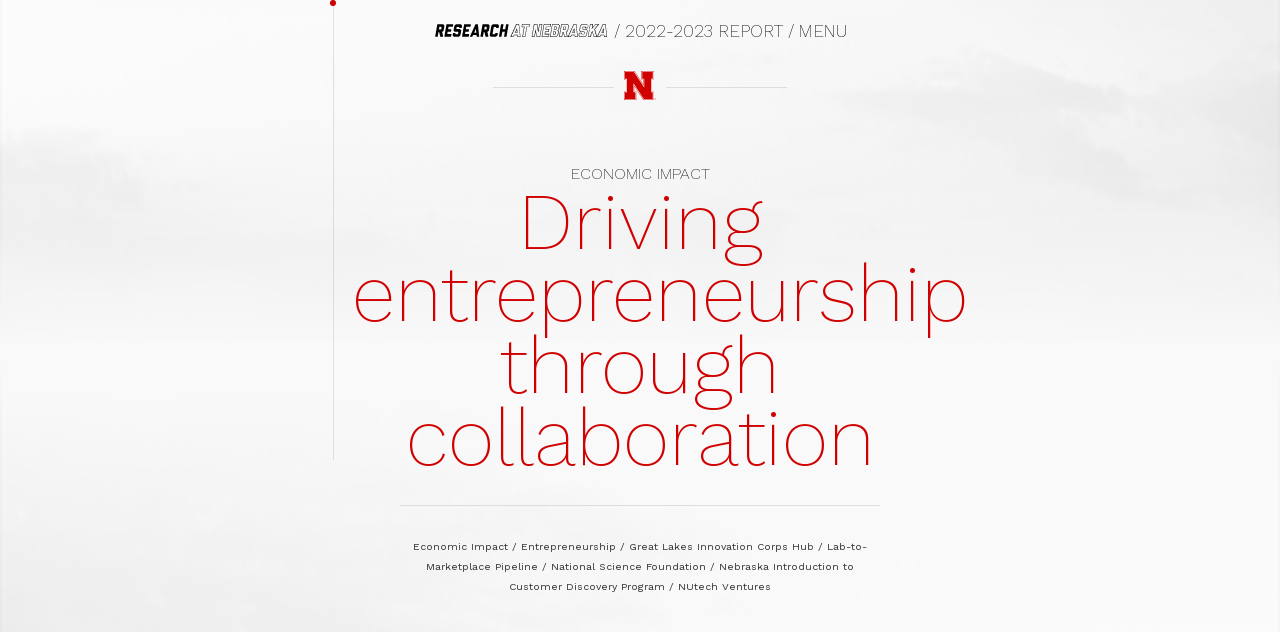

--- FILE ---
content_type: text/html; charset=UTF-8
request_url: https://research.unl.edu/annualreport/2023/hub/
body_size: 20439
content:



<!DOCTYPE html>
<html lang="en-US" class="no-js">
<head>
	<meta charset="UTF-8">
	<meta name="viewport" content="width=device-width, initial-scale=1">
	<meta name="view-transition" content="same-origin" />
	<link rel="preconnect" href="https://fonts.googleapis.com">
	<link rel="preconnect" href="https://fonts.gstatic.com" crossorigin>
	<link href="https://fonts.googleapis.com/css2?family=Work+Sans:ital,wght@0,200;0,400;0,700;0,900;1,200;1,400;1,700;1,900&display=swap" rel="stylesheet">
	<link href="https://fonts.googleapis.com/css2?family=Oswald:wght@600&display=swap" rel="stylesheet">
	
	<link rel="profile" href="http://gmpg.org/xfn/11">
		<link rel="pingback" href="https://research.unl.edu/annualreport/2023/xmlrpc.php">
	    <!-- <script src="https://research.unl.edu/annualreport/2023/wp-content/themes/ar2023/js/js.js"></script> -->

	<link rel="apple-touch-icon" sizes="57x57" href="https://unlcms.unl.edu/wdn/templates_5.0/includes/global/favicon/apple-touch-icon-57x57.png?v=m223gpjb0w">
	<link rel="apple-touch-icon" sizes="60x60" href="https://unlcms.unl.edu/wdn/templates_5.0/includes/global/favicon/apple-touch-icon-60x60.png?v=m223gpjb0w">
	<link rel="apple-touch-icon" sizes="72x72" href="https://unlcms.unl.edu/wdn/templates_5.0/includes/global/favicon/apple-touch-icon-72x72.png?v=m223gpjb0w">
	<link rel="apple-touch-icon" sizes="76x76" href="https://unlcms.unl.edu/wdn/templates_5.0/includes/global/favicon/apple-touch-icon-76x76.png?v=m223gpjb0w">
	<link rel="apple-touch-icon" sizes="114x114" href="https://unlcms.unl.edu/wdn/templates_5.0/includes/global/favicon/apple-touch-icon-114x114.png?v=m223gpjb0w">
	<link rel="apple-touch-icon" sizes="120x120" href="https://unlcms.unl.edu/wdn/templates_5.0/includes/global/favicon/apple-touch-icon-120x120.png?v=m223gpjb0w">
	<link rel="apple-touch-icon" sizes="144x144" href="https://unlcms.unl.edu/wdn/templates_5.0/includes/global/favicon/apple-touch-icon-144x144.png?v=m223gpjb0w">
	<link rel="apple-touch-icon" sizes="152x152" href="https://unlcms.unl.edu/wdn/templates_5.0/includes/global/favicon/apple-touch-icon-152x152.png?v=m223gpjb0w">
	<link rel="apple-touch-icon" sizes="180x180" href="https://unlcms.unl.edu/wdn/templates_5.0/includes/global/favicon/apple-touch-icon-180x180.png?v=m223gpjb0w">
	<link rel="icon" type="image/png" href="https://unlcms.unl.edu/wdn/templates_5.0/includes/global/favicon/favicon-32x32.png?v=m223gpjb0w" sizes="32x32">
	<link rel="icon" type="image/png" href="https://unlcms.unl.edu/wdn/templates_5.0/includes/global/favicon/favicon-194x194.png?v=m223gpjb0w" sizes="194x194">
	<link rel="icon" type="image/png" href="https://unlcms.unl.edu/wdn/templates_5.0/includes/global/favicon/favicon-96x96.png?v=m223gpjb0w" sizes="96x96">
	<link rel="icon" type="image/png" href="https://unlcms.unl.edu/wdn/templates_5.0/includes/global/favicon/android-chrome-192x192.png?v=m223gpjb0w" sizes="192x192">
	<link rel="icon" type="image/png" href="https://unlcms.unl.edu/wdn/templates_5.0/includes/global/favicon/favicon-16x16.png?v=m223gpjb0w" sizes="16x16">
	<link rel="manifest" href="https://unlcms.unl.edu/wdn/templates_5.0/includes/global/favicon/manifest.json?v=m223gpjb0w">
	<link rel="mask-icon" href="https://unlcms.unl.edu/wdn/templates_5.0/includes/global/favicon/safari-pinned-tab.svg?v=m223gpjb0w">
	<link rel="shortcut icon" href="https://unlcms.unl.edu/wdn/templates_5.0/includes/global/favicon/favicon.ico?v=m223gpjb0w">
	<meta name="msapplication-TileColor" content="#fefdfa">
	<meta name="msapplication-TileImage" content="https://unlcms.unl.edu/wdn/templates_5.0/includes/global/favicon/mstile-144x144.png?v=m223gpjb0w">
	<meta name="msapplication-config" content="https://unlcms.unl.edu/wdn/templates_5.0/includes/global/favicon/browserconfig.xml?v=m223gpjb0w">
	<meta name="theme-color" content="#fefdfa">
	<script src="https://cdnjs.cloudflare.com/ajax/libs/gsap/3.12.2/gsap.min.js"></script>
	<script src="https://cdnjs.cloudflare.com/ajax/libs/gsap/3.12.2/ScrollTrigger.min.js"></script>

	<script>(function(html){html.className = html.className.replace(/\bno-js\b/,'js')})(document.documentElement);</script>
<title>Driving entrepreneurship through collaboration &#8211; Research Report 2023</title>
<meta name='robots' content='max-image-preview:large' />
<link rel='dns-prefetch' href='//fonts.googleapis.com' />
<link rel="alternate" type="application/rss+xml" title="Research Report 2023 &raquo; Feed" href="https://research.unl.edu/annualreport/2023/feed/" />
<link rel="alternate" type="application/rss+xml" title="Research Report 2023 &raquo; Comments Feed" href="https://research.unl.edu/annualreport/2023/comments/feed/" />
<link rel="alternate" type="application/rss+xml" title="Research Report 2023 &raquo; Driving entrepreneurship through collaboration Comments Feed" href="https://research.unl.edu/annualreport/2023/hub/feed/" />
<link rel="alternate" title="oEmbed (JSON)" type="application/json+oembed" href="https://research.unl.edu/annualreport/2023/wp-json/oembed/1.0/embed?url=https%3A%2F%2Fresearch.unl.edu%2Fannualreport%2F2023%2Fhub%2F" />
<link rel="alternate" title="oEmbed (XML)" type="text/xml+oembed" href="https://research.unl.edu/annualreport/2023/wp-json/oembed/1.0/embed?url=https%3A%2F%2Fresearch.unl.edu%2Fannualreport%2F2023%2Fhub%2F&#038;format=xml" />
<style id='wp-img-auto-sizes-contain-inline-css' type='text/css'>
img:is([sizes=auto i],[sizes^="auto," i]){contain-intrinsic-size:3000px 1500px}
/*# sourceURL=wp-img-auto-sizes-contain-inline-css */
</style>
<style id='wp-emoji-styles-inline-css' type='text/css'>

	img.wp-smiley, img.emoji {
		display: inline !important;
		border: none !important;
		box-shadow: none !important;
		height: 1em !important;
		width: 1em !important;
		margin: 0 0.07em !important;
		vertical-align: -0.1em !important;
		background: none !important;
		padding: 0 !important;
	}
/*# sourceURL=wp-emoji-styles-inline-css */
</style>
<style id='wp-block-library-inline-css' type='text/css'>
:root{--wp-block-synced-color:#7a00df;--wp-block-synced-color--rgb:122,0,223;--wp-bound-block-color:var(--wp-block-synced-color);--wp-editor-canvas-background:#ddd;--wp-admin-theme-color:#007cba;--wp-admin-theme-color--rgb:0,124,186;--wp-admin-theme-color-darker-10:#006ba1;--wp-admin-theme-color-darker-10--rgb:0,107,160.5;--wp-admin-theme-color-darker-20:#005a87;--wp-admin-theme-color-darker-20--rgb:0,90,135;--wp-admin-border-width-focus:2px}@media (min-resolution:192dpi){:root{--wp-admin-border-width-focus:1.5px}}.wp-element-button{cursor:pointer}:root .has-very-light-gray-background-color{background-color:#eee}:root .has-very-dark-gray-background-color{background-color:#313131}:root .has-very-light-gray-color{color:#eee}:root .has-very-dark-gray-color{color:#313131}:root .has-vivid-green-cyan-to-vivid-cyan-blue-gradient-background{background:linear-gradient(135deg,#00d084,#0693e3)}:root .has-purple-crush-gradient-background{background:linear-gradient(135deg,#34e2e4,#4721fb 50%,#ab1dfe)}:root .has-hazy-dawn-gradient-background{background:linear-gradient(135deg,#faaca8,#dad0ec)}:root .has-subdued-olive-gradient-background{background:linear-gradient(135deg,#fafae1,#67a671)}:root .has-atomic-cream-gradient-background{background:linear-gradient(135deg,#fdd79a,#004a59)}:root .has-nightshade-gradient-background{background:linear-gradient(135deg,#330968,#31cdcf)}:root .has-midnight-gradient-background{background:linear-gradient(135deg,#020381,#2874fc)}:root{--wp--preset--font-size--normal:16px;--wp--preset--font-size--huge:42px}.has-regular-font-size{font-size:1em}.has-larger-font-size{font-size:2.625em}.has-normal-font-size{font-size:var(--wp--preset--font-size--normal)}.has-huge-font-size{font-size:var(--wp--preset--font-size--huge)}.has-text-align-center{text-align:center}.has-text-align-left{text-align:left}.has-text-align-right{text-align:right}.has-fit-text{white-space:nowrap!important}#end-resizable-editor-section{display:none}.aligncenter{clear:both}.items-justified-left{justify-content:flex-start}.items-justified-center{justify-content:center}.items-justified-right{justify-content:flex-end}.items-justified-space-between{justify-content:space-between}.screen-reader-text{border:0;clip-path:inset(50%);height:1px;margin:-1px;overflow:hidden;padding:0;position:absolute;width:1px;word-wrap:normal!important}.screen-reader-text:focus{background-color:#ddd;clip-path:none;color:#444;display:block;font-size:1em;height:auto;left:5px;line-height:normal;padding:15px 23px 14px;text-decoration:none;top:5px;width:auto;z-index:100000}html :where(.has-border-color){border-style:solid}html :where([style*=border-top-color]){border-top-style:solid}html :where([style*=border-right-color]){border-right-style:solid}html :where([style*=border-bottom-color]){border-bottom-style:solid}html :where([style*=border-left-color]){border-left-style:solid}html :where([style*=border-width]){border-style:solid}html :where([style*=border-top-width]){border-top-style:solid}html :where([style*=border-right-width]){border-right-style:solid}html :where([style*=border-bottom-width]){border-bottom-style:solid}html :where([style*=border-left-width]){border-left-style:solid}html :where(img[class*=wp-image-]){height:auto;max-width:100%}:where(figure){margin:0 0 1em}html :where(.is-position-sticky){--wp-admin--admin-bar--position-offset:var(--wp-admin--admin-bar--height,0px)}@media screen and (max-width:600px){html :where(.is-position-sticky){--wp-admin--admin-bar--position-offset:0px}}

/*# sourceURL=wp-block-library-inline-css */
</style><style id='wp-block-image-inline-css' type='text/css'>
.wp-block-image>a,.wp-block-image>figure>a{display:inline-block}.wp-block-image img{box-sizing:border-box;height:auto;max-width:100%;vertical-align:bottom}@media not (prefers-reduced-motion){.wp-block-image img.hide{visibility:hidden}.wp-block-image img.show{animation:show-content-image .4s}}.wp-block-image[style*=border-radius] img,.wp-block-image[style*=border-radius]>a{border-radius:inherit}.wp-block-image.has-custom-border img{box-sizing:border-box}.wp-block-image.aligncenter{text-align:center}.wp-block-image.alignfull>a,.wp-block-image.alignwide>a{width:100%}.wp-block-image.alignfull img,.wp-block-image.alignwide img{height:auto;width:100%}.wp-block-image .aligncenter,.wp-block-image .alignleft,.wp-block-image .alignright,.wp-block-image.aligncenter,.wp-block-image.alignleft,.wp-block-image.alignright{display:table}.wp-block-image .aligncenter>figcaption,.wp-block-image .alignleft>figcaption,.wp-block-image .alignright>figcaption,.wp-block-image.aligncenter>figcaption,.wp-block-image.alignleft>figcaption,.wp-block-image.alignright>figcaption{caption-side:bottom;display:table-caption}.wp-block-image .alignleft{float:left;margin:.5em 1em .5em 0}.wp-block-image .alignright{float:right;margin:.5em 0 .5em 1em}.wp-block-image .aligncenter{margin-left:auto;margin-right:auto}.wp-block-image :where(figcaption){margin-bottom:1em;margin-top:.5em}.wp-block-image.is-style-circle-mask img{border-radius:9999px}@supports ((-webkit-mask-image:none) or (mask-image:none)) or (-webkit-mask-image:none){.wp-block-image.is-style-circle-mask img{border-radius:0;-webkit-mask-image:url('data:image/svg+xml;utf8,<svg viewBox="0 0 100 100" xmlns="http://www.w3.org/2000/svg"><circle cx="50" cy="50" r="50"/></svg>');mask-image:url('data:image/svg+xml;utf8,<svg viewBox="0 0 100 100" xmlns="http://www.w3.org/2000/svg"><circle cx="50" cy="50" r="50"/></svg>');mask-mode:alpha;-webkit-mask-position:center;mask-position:center;-webkit-mask-repeat:no-repeat;mask-repeat:no-repeat;-webkit-mask-size:contain;mask-size:contain}}:root :where(.wp-block-image.is-style-rounded img,.wp-block-image .is-style-rounded img){border-radius:9999px}.wp-block-image figure{margin:0}.wp-lightbox-container{display:flex;flex-direction:column;position:relative}.wp-lightbox-container img{cursor:zoom-in}.wp-lightbox-container img:hover+button{opacity:1}.wp-lightbox-container button{align-items:center;backdrop-filter:blur(16px) saturate(180%);background-color:#5a5a5a40;border:none;border-radius:4px;cursor:zoom-in;display:flex;height:20px;justify-content:center;opacity:0;padding:0;position:absolute;right:16px;text-align:center;top:16px;width:20px;z-index:100}@media not (prefers-reduced-motion){.wp-lightbox-container button{transition:opacity .2s ease}}.wp-lightbox-container button:focus-visible{outline:3px auto #5a5a5a40;outline:3px auto -webkit-focus-ring-color;outline-offset:3px}.wp-lightbox-container button:hover{cursor:pointer;opacity:1}.wp-lightbox-container button:focus{opacity:1}.wp-lightbox-container button:focus,.wp-lightbox-container button:hover,.wp-lightbox-container button:not(:hover):not(:active):not(.has-background){background-color:#5a5a5a40;border:none}.wp-lightbox-overlay{box-sizing:border-box;cursor:zoom-out;height:100vh;left:0;overflow:hidden;position:fixed;top:0;visibility:hidden;width:100%;z-index:100000}.wp-lightbox-overlay .close-button{align-items:center;cursor:pointer;display:flex;justify-content:center;min-height:40px;min-width:40px;padding:0;position:absolute;right:calc(env(safe-area-inset-right) + 16px);top:calc(env(safe-area-inset-top) + 16px);z-index:5000000}.wp-lightbox-overlay .close-button:focus,.wp-lightbox-overlay .close-button:hover,.wp-lightbox-overlay .close-button:not(:hover):not(:active):not(.has-background){background:none;border:none}.wp-lightbox-overlay .lightbox-image-container{height:var(--wp--lightbox-container-height);left:50%;overflow:hidden;position:absolute;top:50%;transform:translate(-50%,-50%);transform-origin:top left;width:var(--wp--lightbox-container-width);z-index:9999999999}.wp-lightbox-overlay .wp-block-image{align-items:center;box-sizing:border-box;display:flex;height:100%;justify-content:center;margin:0;position:relative;transform-origin:0 0;width:100%;z-index:3000000}.wp-lightbox-overlay .wp-block-image img{height:var(--wp--lightbox-image-height);min-height:var(--wp--lightbox-image-height);min-width:var(--wp--lightbox-image-width);width:var(--wp--lightbox-image-width)}.wp-lightbox-overlay .wp-block-image figcaption{display:none}.wp-lightbox-overlay button{background:none;border:none}.wp-lightbox-overlay .scrim{background-color:#fff;height:100%;opacity:.9;position:absolute;width:100%;z-index:2000000}.wp-lightbox-overlay.active{visibility:visible}@media not (prefers-reduced-motion){.wp-lightbox-overlay.active{animation:turn-on-visibility .25s both}.wp-lightbox-overlay.active img{animation:turn-on-visibility .35s both}.wp-lightbox-overlay.show-closing-animation:not(.active){animation:turn-off-visibility .35s both}.wp-lightbox-overlay.show-closing-animation:not(.active) img{animation:turn-off-visibility .25s both}.wp-lightbox-overlay.zoom.active{animation:none;opacity:1;visibility:visible}.wp-lightbox-overlay.zoom.active .lightbox-image-container{animation:lightbox-zoom-in .4s}.wp-lightbox-overlay.zoom.active .lightbox-image-container img{animation:none}.wp-lightbox-overlay.zoom.active .scrim{animation:turn-on-visibility .4s forwards}.wp-lightbox-overlay.zoom.show-closing-animation:not(.active){animation:none}.wp-lightbox-overlay.zoom.show-closing-animation:not(.active) .lightbox-image-container{animation:lightbox-zoom-out .4s}.wp-lightbox-overlay.zoom.show-closing-animation:not(.active) .lightbox-image-container img{animation:none}.wp-lightbox-overlay.zoom.show-closing-animation:not(.active) .scrim{animation:turn-off-visibility .4s forwards}}@keyframes show-content-image{0%{visibility:hidden}99%{visibility:hidden}to{visibility:visible}}@keyframes turn-on-visibility{0%{opacity:0}to{opacity:1}}@keyframes turn-off-visibility{0%{opacity:1;visibility:visible}99%{opacity:0;visibility:visible}to{opacity:0;visibility:hidden}}@keyframes lightbox-zoom-in{0%{transform:translate(calc((-100vw + var(--wp--lightbox-scrollbar-width))/2 + var(--wp--lightbox-initial-left-position)),calc(-50vh + var(--wp--lightbox-initial-top-position))) scale(var(--wp--lightbox-scale))}to{transform:translate(-50%,-50%) scale(1)}}@keyframes lightbox-zoom-out{0%{transform:translate(-50%,-50%) scale(1);visibility:visible}99%{visibility:visible}to{transform:translate(calc((-100vw + var(--wp--lightbox-scrollbar-width))/2 + var(--wp--lightbox-initial-left-position)),calc(-50vh + var(--wp--lightbox-initial-top-position))) scale(var(--wp--lightbox-scale));visibility:hidden}}
/*# sourceURL=https://research.unl.edu/annualreport/2023/wp-includes/blocks/image/style.min.css */
</style>
<style id='wp-block-paragraph-inline-css' type='text/css'>
.is-small-text{font-size:.875em}.is-regular-text{font-size:1em}.is-large-text{font-size:2.25em}.is-larger-text{font-size:3em}.has-drop-cap:not(:focus):first-letter{float:left;font-size:8.4em;font-style:normal;font-weight:100;line-height:.68;margin:.05em .1em 0 0;text-transform:uppercase}body.rtl .has-drop-cap:not(:focus):first-letter{float:none;margin-left:.1em}p.has-drop-cap.has-background{overflow:hidden}:root :where(p.has-background){padding:1.25em 2.375em}:where(p.has-text-color:not(.has-link-color)) a{color:inherit}p.has-text-align-left[style*="writing-mode:vertical-lr"],p.has-text-align-right[style*="writing-mode:vertical-rl"]{rotate:180deg}
/*# sourceURL=https://research.unl.edu/annualreport/2023/wp-includes/blocks/paragraph/style.min.css */
</style>
<style id='global-styles-inline-css' type='text/css'>
:root{--wp--preset--aspect-ratio--square: 1;--wp--preset--aspect-ratio--4-3: 4/3;--wp--preset--aspect-ratio--3-4: 3/4;--wp--preset--aspect-ratio--3-2: 3/2;--wp--preset--aspect-ratio--2-3: 2/3;--wp--preset--aspect-ratio--16-9: 16/9;--wp--preset--aspect-ratio--9-16: 9/16;--wp--preset--color--black: #000000;--wp--preset--color--cyan-bluish-gray: #abb8c3;--wp--preset--color--white: #ffffff;--wp--preset--color--pale-pink: #f78da7;--wp--preset--color--vivid-red: #cf2e2e;--wp--preset--color--luminous-vivid-orange: #ff6900;--wp--preset--color--luminous-vivid-amber: #fcb900;--wp--preset--color--light-green-cyan: #7bdcb5;--wp--preset--color--vivid-green-cyan: #00d084;--wp--preset--color--pale-cyan-blue: #8ed1fc;--wp--preset--color--vivid-cyan-blue: #0693e3;--wp--preset--color--vivid-purple: #9b51e0;--wp--preset--gradient--vivid-cyan-blue-to-vivid-purple: linear-gradient(135deg,rgb(6,147,227) 0%,rgb(155,81,224) 100%);--wp--preset--gradient--light-green-cyan-to-vivid-green-cyan: linear-gradient(135deg,rgb(122,220,180) 0%,rgb(0,208,130) 100%);--wp--preset--gradient--luminous-vivid-amber-to-luminous-vivid-orange: linear-gradient(135deg,rgb(252,185,0) 0%,rgb(255,105,0) 100%);--wp--preset--gradient--luminous-vivid-orange-to-vivid-red: linear-gradient(135deg,rgb(255,105,0) 0%,rgb(207,46,46) 100%);--wp--preset--gradient--very-light-gray-to-cyan-bluish-gray: linear-gradient(135deg,rgb(238,238,238) 0%,rgb(169,184,195) 100%);--wp--preset--gradient--cool-to-warm-spectrum: linear-gradient(135deg,rgb(74,234,220) 0%,rgb(151,120,209) 20%,rgb(207,42,186) 40%,rgb(238,44,130) 60%,rgb(251,105,98) 80%,rgb(254,248,76) 100%);--wp--preset--gradient--blush-light-purple: linear-gradient(135deg,rgb(255,206,236) 0%,rgb(152,150,240) 100%);--wp--preset--gradient--blush-bordeaux: linear-gradient(135deg,rgb(254,205,165) 0%,rgb(254,45,45) 50%,rgb(107,0,62) 100%);--wp--preset--gradient--luminous-dusk: linear-gradient(135deg,rgb(255,203,112) 0%,rgb(199,81,192) 50%,rgb(65,88,208) 100%);--wp--preset--gradient--pale-ocean: linear-gradient(135deg,rgb(255,245,203) 0%,rgb(182,227,212) 50%,rgb(51,167,181) 100%);--wp--preset--gradient--electric-grass: linear-gradient(135deg,rgb(202,248,128) 0%,rgb(113,206,126) 100%);--wp--preset--gradient--midnight: linear-gradient(135deg,rgb(2,3,129) 0%,rgb(40,116,252) 100%);--wp--preset--font-size--small: 13px;--wp--preset--font-size--medium: 20px;--wp--preset--font-size--large: 36px;--wp--preset--font-size--x-large: 42px;--wp--preset--spacing--20: 0.44rem;--wp--preset--spacing--30: 0.67rem;--wp--preset--spacing--40: 1rem;--wp--preset--spacing--50: 1.5rem;--wp--preset--spacing--60: 2.25rem;--wp--preset--spacing--70: 3.38rem;--wp--preset--spacing--80: 5.06rem;--wp--preset--shadow--natural: 6px 6px 9px rgba(0, 0, 0, 0.2);--wp--preset--shadow--deep: 12px 12px 50px rgba(0, 0, 0, 0.4);--wp--preset--shadow--sharp: 6px 6px 0px rgba(0, 0, 0, 0.2);--wp--preset--shadow--outlined: 6px 6px 0px -3px rgb(255, 255, 255), 6px 6px rgb(0, 0, 0);--wp--preset--shadow--crisp: 6px 6px 0px rgb(0, 0, 0);}:where(.is-layout-flex){gap: 0.5em;}:where(.is-layout-grid){gap: 0.5em;}body .is-layout-flex{display: flex;}.is-layout-flex{flex-wrap: wrap;align-items: center;}.is-layout-flex > :is(*, div){margin: 0;}body .is-layout-grid{display: grid;}.is-layout-grid > :is(*, div){margin: 0;}:where(.wp-block-columns.is-layout-flex){gap: 2em;}:where(.wp-block-columns.is-layout-grid){gap: 2em;}:where(.wp-block-post-template.is-layout-flex){gap: 1.25em;}:where(.wp-block-post-template.is-layout-grid){gap: 1.25em;}.has-black-color{color: var(--wp--preset--color--black) !important;}.has-cyan-bluish-gray-color{color: var(--wp--preset--color--cyan-bluish-gray) !important;}.has-white-color{color: var(--wp--preset--color--white) !important;}.has-pale-pink-color{color: var(--wp--preset--color--pale-pink) !important;}.has-vivid-red-color{color: var(--wp--preset--color--vivid-red) !important;}.has-luminous-vivid-orange-color{color: var(--wp--preset--color--luminous-vivid-orange) !important;}.has-luminous-vivid-amber-color{color: var(--wp--preset--color--luminous-vivid-amber) !important;}.has-light-green-cyan-color{color: var(--wp--preset--color--light-green-cyan) !important;}.has-vivid-green-cyan-color{color: var(--wp--preset--color--vivid-green-cyan) !important;}.has-pale-cyan-blue-color{color: var(--wp--preset--color--pale-cyan-blue) !important;}.has-vivid-cyan-blue-color{color: var(--wp--preset--color--vivid-cyan-blue) !important;}.has-vivid-purple-color{color: var(--wp--preset--color--vivid-purple) !important;}.has-black-background-color{background-color: var(--wp--preset--color--black) !important;}.has-cyan-bluish-gray-background-color{background-color: var(--wp--preset--color--cyan-bluish-gray) !important;}.has-white-background-color{background-color: var(--wp--preset--color--white) !important;}.has-pale-pink-background-color{background-color: var(--wp--preset--color--pale-pink) !important;}.has-vivid-red-background-color{background-color: var(--wp--preset--color--vivid-red) !important;}.has-luminous-vivid-orange-background-color{background-color: var(--wp--preset--color--luminous-vivid-orange) !important;}.has-luminous-vivid-amber-background-color{background-color: var(--wp--preset--color--luminous-vivid-amber) !important;}.has-light-green-cyan-background-color{background-color: var(--wp--preset--color--light-green-cyan) !important;}.has-vivid-green-cyan-background-color{background-color: var(--wp--preset--color--vivid-green-cyan) !important;}.has-pale-cyan-blue-background-color{background-color: var(--wp--preset--color--pale-cyan-blue) !important;}.has-vivid-cyan-blue-background-color{background-color: var(--wp--preset--color--vivid-cyan-blue) !important;}.has-vivid-purple-background-color{background-color: var(--wp--preset--color--vivid-purple) !important;}.has-black-border-color{border-color: var(--wp--preset--color--black) !important;}.has-cyan-bluish-gray-border-color{border-color: var(--wp--preset--color--cyan-bluish-gray) !important;}.has-white-border-color{border-color: var(--wp--preset--color--white) !important;}.has-pale-pink-border-color{border-color: var(--wp--preset--color--pale-pink) !important;}.has-vivid-red-border-color{border-color: var(--wp--preset--color--vivid-red) !important;}.has-luminous-vivid-orange-border-color{border-color: var(--wp--preset--color--luminous-vivid-orange) !important;}.has-luminous-vivid-amber-border-color{border-color: var(--wp--preset--color--luminous-vivid-amber) !important;}.has-light-green-cyan-border-color{border-color: var(--wp--preset--color--light-green-cyan) !important;}.has-vivid-green-cyan-border-color{border-color: var(--wp--preset--color--vivid-green-cyan) !important;}.has-pale-cyan-blue-border-color{border-color: var(--wp--preset--color--pale-cyan-blue) !important;}.has-vivid-cyan-blue-border-color{border-color: var(--wp--preset--color--vivid-cyan-blue) !important;}.has-vivid-purple-border-color{border-color: var(--wp--preset--color--vivid-purple) !important;}.has-vivid-cyan-blue-to-vivid-purple-gradient-background{background: var(--wp--preset--gradient--vivid-cyan-blue-to-vivid-purple) !important;}.has-light-green-cyan-to-vivid-green-cyan-gradient-background{background: var(--wp--preset--gradient--light-green-cyan-to-vivid-green-cyan) !important;}.has-luminous-vivid-amber-to-luminous-vivid-orange-gradient-background{background: var(--wp--preset--gradient--luminous-vivid-amber-to-luminous-vivid-orange) !important;}.has-luminous-vivid-orange-to-vivid-red-gradient-background{background: var(--wp--preset--gradient--luminous-vivid-orange-to-vivid-red) !important;}.has-very-light-gray-to-cyan-bluish-gray-gradient-background{background: var(--wp--preset--gradient--very-light-gray-to-cyan-bluish-gray) !important;}.has-cool-to-warm-spectrum-gradient-background{background: var(--wp--preset--gradient--cool-to-warm-spectrum) !important;}.has-blush-light-purple-gradient-background{background: var(--wp--preset--gradient--blush-light-purple) !important;}.has-blush-bordeaux-gradient-background{background: var(--wp--preset--gradient--blush-bordeaux) !important;}.has-luminous-dusk-gradient-background{background: var(--wp--preset--gradient--luminous-dusk) !important;}.has-pale-ocean-gradient-background{background: var(--wp--preset--gradient--pale-ocean) !important;}.has-electric-grass-gradient-background{background: var(--wp--preset--gradient--electric-grass) !important;}.has-midnight-gradient-background{background: var(--wp--preset--gradient--midnight) !important;}.has-small-font-size{font-size: var(--wp--preset--font-size--small) !important;}.has-medium-font-size{font-size: var(--wp--preset--font-size--medium) !important;}.has-large-font-size{font-size: var(--wp--preset--font-size--large) !important;}.has-x-large-font-size{font-size: var(--wp--preset--font-size--x-large) !important;}
/*# sourceURL=global-styles-inline-css */
</style>

<style id='classic-theme-styles-inline-css' type='text/css'>
/*! This file is auto-generated */
.wp-block-button__link{color:#fff;background-color:#32373c;border-radius:9999px;box-shadow:none;text-decoration:none;padding:calc(.667em + 2px) calc(1.333em + 2px);font-size:1.125em}.wp-block-file__button{background:#32373c;color:#fff;text-decoration:none}
/*# sourceURL=/wp-includes/css/classic-themes.min.css */
</style>
<link rel='stylesheet' id='ar2023-fonts-css' href='https://fonts.googleapis.com/css?family=Merriweather%3A400%2C700%2C900%2C400italic%2C700italic%2C900italic%7CMontserrat%3A400%2C700%7CInconsolata%3A400&#038;subset=latin%2Clatin-ext' type='text/css' media='all' />
<link rel='stylesheet' id='ar2023-style-css' href='https://research.unl.edu/annualreport/2023/wp-content/themes/ar2023/style.css?ver=6.9' type='text/css' media='all' />
<link rel="https://api.w.org/" href="https://research.unl.edu/annualreport/2023/wp-json/" /><link rel="alternate" title="JSON" type="application/json" href="https://research.unl.edu/annualreport/2023/wp-json/wp/v2/posts/67" /><link rel="EditURI" type="application/rsd+xml" title="RSD" href="https://research.unl.edu/annualreport/2023/xmlrpc.php?rsd" />
<meta name="generator" content="WordPress 6.9" />
<link rel="canonical" href="https://research.unl.edu/annualreport/2023/hub/" />
<link rel='shortlink' href='https://research.unl.edu/annualreport/2023/?p=67' />

</head>
<body class="wp-singular post-template-default single single-post postid-67 single-format-standard wp-theme-ar2023">

	<header class="sticky_header">
		<a class="header_link" href="/annualreport/2023/">
			<?xml version="1.0" encoding="utf-8"?>
<!-- Generator: Adobe Illustrator 25.0.1, SVG Export Plug-In . SVG Version: 6.00 Build 0)  -->
<svg version="1.1" id="Layer_1" xmlns="http://www.w3.org/2000/svg" xmlns:xlink="http://www.w3.org/1999/xlink" x="0px" y="0px"
	 viewBox="0 0 360 40.6" style="enable-background:new 0 0 360 40.6;" xml:space="preserve">
<style type="text/css">
	.st0{fill:#FFFFFF;}
</style>
<path class="st0" d="M11.1,25.9c-0.3,0-0.5-0.3-0.6-0.5l-2-8.9H6.9l-1.6,8.9c0,0.2-0.3,0.5-0.6,0.5H0.4c-0.2,0-0.5-0.3-0.4-0.5
	L4.4,1c0-0.3,0.3-0.5,0.6-0.5h11.5c0.3,0,0.7,0.1,0.9,0.4L19.1,3c0.4,0.4,0.2,0.7,0.2,1l-1.6,9.2c-0.1,0.5-0.2,0.7-0.5,0.9l-2.6,2.1
	l2.1,9.2c0.1,0.2-0.1,0.5-0.5,0.5C16.2,25.9,11.1,25.9,11.1,25.9z M12.6,10.5c0.1-0.1,0.1-0.2,0.2-0.3l0.6-3.3c0-0.2,0.1-0.3,0-0.4
	L12.9,6c-0.1-0.2-0.3-0.2-0.4-0.2H8.8l-0.9,5.3h3.8c0.1,0,0.1,0,0.3-0.1L12.6,10.5z"/>
<path class="st0" d="M19.7,25.9c-0.3,0-0.5-0.2-0.4-0.5L23.6,1c0-0.3,0.3-0.5,0.6-0.5h13.2c0.2,0,0.5,0.2,0.4,0.5L37,5.3
	c0,0.3-0.3,0.5-0.6,0.5H28l-0.8,4.7h6.4c0.3,0,0.5,0.2,0.4,0.5l-0.8,4.3c0,0.3-0.3,0.5-0.6,0.5h-6.4l-0.8,4.7h8.4
	c0.2,0,0.5,0.2,0.4,0.5l-0.8,4.3c0,0.3-0.3,0.5-0.6,0.5C32.9,25.9,19.7,25.9,19.7,25.9z"/>
<path class="st0" d="M50,25.5c-0.3,0.2-0.8,0.4-1,0.4h-9.4c-0.4,0-0.6-0.1-0.9-0.4l-1.7-2c-0.2-0.2-0.3-0.7-0.2-1l0.6-3.5
	c0-0.3,0.3-0.5,0.6-0.5h4.3c0.3,0,0.5,0.2,0.4,0.5l-0.3,1.6H47c0.1,0,0.1,0,0.2-0.1l0.7-0.6c0.1-0.1,0.1-0.1,0.2-0.3l0.5-2.8
	c0-0.1,0-0.3-0.1-0.4L48.1,16c-0.1-0.1-0.1-0.1-0.2-0.1h-6.5c-0.4,0-0.6-0.1-0.9-0.4l-1.7-2c-0.2-0.2-0.3-0.5-0.2-0.9L40.1,4
	c0.1-0.4,0.3-0.7,0.6-1l2.4-2c0.5-0.4,0.7-0.4,1-0.4h9.4c0.4,0,0.6,0.1,0.9,0.4l1.7,2c0.2,0.3,0.3,0.6,0.2,1l-0.7,3.7
	c0,0.3-0.3,0.5-0.6,0.5h-4.3c-0.3,0-0.5-0.2-0.4-0.5l0.3-1.8h-4.5c-0.1,0-0.2,0-0.3,0.1l-0.7,0.6c0,0-0.1,0.1-0.1,0.2l-0.5,2.9
	c0,0.1,0,0.2,0.1,0.2l0.4,0.5h6.8c0.5,0,0.6,0.1,0.9,0.4l1.7,2c0.3,0.4,0.3,0.6,0.2,0.9L53,22.5c0,0.2-0.2,0.6-0.6,1L50,25.5z"/>
<path class="st0" d="M56.8,25.9c-0.3,0-0.5-0.2-0.4-0.5L60.7,1c0-0.3,0.3-0.5,0.6-0.5h13.2c0.2,0,0.5,0.2,0.4,0.5l-0.8,4.3
	c-0.1,0.3-0.3,0.5-0.6,0.5h-8.4l-0.8,4.7h6.4c0.3,0,0.5,0.2,0.4,0.5l-0.8,4.3c-0.1,0.3-0.3,0.5-0.6,0.5h-6.4l-0.8,4.7h8.4
	c0.2,0,0.5,0.2,0.4,0.5l-0.8,4.3c-0.1,0.3-0.3,0.5-0.6,0.5C70,25.9,56.8,25.9,56.8,25.9z"/>
<path class="st0" d="M87.7,25.9c-0.3,0-0.5-0.3-0.6-0.5l-0.3-3h-7.3l-1.4,3c-0.1,0.2-0.4,0.5-0.7,0.5h-4.1c-0.5,0-0.6-0.3-0.4-0.5
	L84.3,1c0.2-0.3,0.3-0.5,0.6-0.5h4.3c0.2,0,0.4,0.2,0.4,0.5l2.8,24.4c0,0.2-0.2,0.5-0.6,0.5H87.7z M85.4,10.1l-3.6,7.5h4.4
	L85.4,10.1z"/>
<path class="st0" d="M106.1,25.9c-0.3,0-0.5-0.3-0.6-0.5l-2-8.9h-1.7l-1.6,8.9c0,0.2-0.3,0.5-0.6,0.5h-4.3c-0.2,0-0.5-0.3-0.4-0.5
	L99.3,1c0.1-0.3,0.3-0.5,0.6-0.5h11.5c0.3,0,0.7,0.1,0.9,0.4L114,3c0.4,0.4,0.2,0.7,0.2,1l-1.6,9.2c-0.1,0.5-0.2,0.7-0.5,0.9
	l-2.6,2.1l2.1,9.2c0.1,0.2-0.1,0.5-0.4,0.5C111.1,25.9,106.1,25.9,106.1,25.9z M107.6,10.5c0.1-0.1,0.1-0.2,0.2-0.3l0.6-3.3
	c0-0.2,0.1-0.3,0-0.4L107.9,6c-0.1-0.2-0.3-0.2-0.4-0.2h-3.6l-1,5.3h3.8c0.1,0,0.1,0,0.3-0.1L107.6,10.5z"/>
<path class="st0" d="M127.7,25.5c-0.4,0.3-0.8,0.4-1.1,0.4h-9.4c-0.2,0-0.6-0.1-0.9-0.4l-1.7-2c-0.3-0.4-0.2-0.7-0.2-1l3.3-18.6
	c0-0.1,0.1-0.6,0.5-1l2.4-2c0.5-0.4,0.7-0.4,1-0.4h9.4c0.3,0,0.6,0.1,0.9,0.4l1.7,2c0.3,0.3,0.3,0.6,0.2,1l-0.7,3.9
	c-0.1,0.3-0.3,0.5-0.6,0.5h-4.3c-0.3,0-0.5-0.2-0.4-0.5l0.2-0.9c0-0.1,0-0.2-0.1-0.2L127.6,6c-0.1-0.1-0.2-0.1-0.2-0.1h-3.5
	c-0.1,0-0.2,0-0.3,0.1l-0.7,0.6c-0.1,0.2-0.2,0.2-0.2,0.3l-2.3,12.9c0,0.1,0,0.2,0.1,0.3l0.4,0.5h4.2l0.6-0.5
	c0.1-0.1,0.1-0.2,0.2-0.2l0.2-1.1c0.1-0.2,0.3-0.5,0.6-0.5h4.3c0.2,0,0.5,0.2,0.4,0.5l-0.7,4.1c0,0.2-0.1,0.3-0.5,0.7L127.7,25.5z"
	/>
<path class="st0" d="M144.9,25.9c-0.2,0-0.5-0.2-0.4-0.5l1.7-9.5h-5.4l-1.7,9.5c-0.1,0.3-0.4,0.5-0.6,0.5h-4.3
	c-0.3,0-0.5-0.2-0.4-0.5L138,1c0.1-0.3,0.3-0.5,0.6-0.5h4.3c0.2,0,0.5,0.2,0.4,0.5l-1.7,9.5h5.4l1.7-9.5c0.1-0.3,0.4-0.5,0.6-0.5
	h4.3c0.3,0,0.5,0.2,0.4,0.5l-4.4,24.4c-0.1,0.3-0.3,0.5-0.6,0.5H144.9z"/>
<g>
	<path class="st0" d="M177.7,26.4h-4.1c-0.5,0-1-0.4-1.1-1l-0.3-2.5h-6.5l-1.3,2.7c-0.2,0.4-0.7,0.8-1.2,0.8h-4.1
		c-0.5,0-0.8-0.2-0.9-0.4c-0.1-0.2-0.2-0.5,0-0.8l11.5-24.4c0.1-0.2,0.4-0.8,1.1-0.8h4.3c0.3,0,0.8,0.1,0.9,1l2.8,24.4
		c0,0.2-0.1,0.5-0.2,0.7C178.4,26.3,178.1,26.4,177.7,26.4z M165.1,22h8.1l0.4,3.4l0.1,0.1h4.1c0.1,0,0.1,0,0.2,0l-2.8-24.3V1.1H171
		c0,0-0.1,0-0.1,0.2l-11.4,24.2h4c0.1,0,0.2-0.1,0.3-0.2L165.1,22z M172.7,18H167l4.6-9.8L172.7,18z M168.5,17h3l-0.6-5.2L168.5,17z
		"/>
</g>
<g>
	<path class="st0" d="M188.1,26.4h-4.3c-0.3,0-0.6-0.1-0.7-0.3c-0.2-0.2-0.2-0.4-0.2-0.7l3.4-19h-4c-0.3,0-0.6-0.1-0.8-0.3
		c-0.2-0.2-0.2-0.5-0.2-0.8l0.8-4.3c0.1-0.5,0.6-1,1.1-1h14.5c0.3,0,0.6,0.1,0.7,0.3s0.3,0.5,0.2,0.8l-0.8,4.3
		c-0.1,0.5-0.6,0.9-1.1,0.9h-4.2l-3.4,19.2C189.1,26.1,188.6,26.4,188.1,26.4z M183.9,25.4h4.2h0.1l3.6-20h5c0.1,0,0.1-0.1,0.1-0.1
		l0.8-4.3h-14.5c-0.1,0-0.1,0.1-0.1,0.1l-0.8,4.3l5.2-0.1L183.9,25.4z"/>
</g>
<g>
	<path class="st0" d="M219.2,26.4h-5.7c-0.5,0-0.9-0.4-1.1-0.9l-1.8-9.5l-1.7,9.5c-0.1,0.5-0.6,0.9-1.1,0.9h-4.3
		c-0.3,0-0.5-0.1-0.7-0.3c-0.2-0.2-0.2-0.5-0.2-0.8L207,0.9c0.1-0.5,0.6-0.9,1.1-0.9h5.3c0.2,0,0.8,0.1,0.9,0.9l1.9,11.6l2.1-11.6
		c0.1-0.5,0.6-0.9,1.1-0.9h4.3c0.3,0,0.5,0.1,0.7,0.3s0.2,0.5,0.2,0.8l-4.4,24.4C220.2,26,219.7,26.4,219.2,26.4z M213.5,25.4h5.7
		l0.1-0.1L223.6,1h-4.2l-0.1,0.1l-3,16.6l-0.7-2.5l-2.3-14c0-0.1,0-0.1,0-0.1h-5.2C208,1,208,1,208,1.1l-4.4,24.3h4.2l0.1-0.1
		l2.7-14.9l2.7,14.9C213.4,25.4,213.4,25.4,213.5,25.4z"/>
</g>
<g>
	<path class="st0" d="M237.5,26.4h-13.2c-0.3,0-0.5-0.1-0.7-0.3c-0.2-0.2-0.2-0.5-0.2-0.8l4.4-24.4c0.1-0.5,0.6-0.9,1.1-0.9h13.2
		c0.3,0,0.5,0.1,0.7,0.3s0.2,0.5,0.2,0.8l-0.8,4.3c-0.1,0.5-0.6,0.9-1.1,0.9h-8l-0.6,3.7h5.8c0.3,0,0.5,0.1,0.7,0.3s0.2,0.5,0.2,0.8
		l-0.8,4.3c-0.1,0.5-0.6,0.9-1.1,0.9h-6l-0.7,3.7h7.8c0.3,0,0.5,0.1,0.7,0.3c0.2,0.2,0.2,0.5,0.2,0.8l-0.8,4.3
		C238.5,26,238.1,26.4,237.5,26.4z M224.4,25.4h13.1l0.1-0.1l0.8-4.2h-8.9l1-5.7h6.8c0,0,0.1,0,0.1-0.1l0.8-4.2h-6.9l1-5.7h8.8
		l0.1-0.1L242,1h-13.1c-0.1,0-0.1,0-0.1,0.1L224.4,25.4z"/>
</g>
<g>
	<path class="st0" d="M253.2,26.4h-11.5c-0.3,0-0.5-0.1-0.7-0.3c-0.2-0.2-0.2-0.5-0.2-0.8l4.4-24.4c0.1-0.5,0.6-0.9,1.1-0.9h11.5
		c0.4,0,0.8,0.1,1.3,0.6l1.7,2c0.4,0.6,0.4,0.9,0.3,1.3l-1.3,7.2c-0.1,0.5-0.3,0.9-0.7,1.2l-1.3,1.1l0.9,1c0.3,0.4,0.4,0.8,0.4,1.1
		l-1.2,6.9c-0.1,0.5-0.4,0.9-0.7,1.2l-2.4,2C254.1,26.2,253.8,26.4,253.2,26.4z M241.8,25.4h11.4c0.3,0,0.4-0.1,0.7-0.3l2.4-2
		c0.2-0.2,0.4-0.4,0.4-0.6l1.2-6.9c0,0,0-0.2-0.2-0.3l-1.5-1.8l2-1.8c0.2-0.2,0.4-0.4,0.4-0.7l1.3-7.2c0-0.2,0-0.3-0.1-0.6l-1.6-2
		C258.1,1,258,1,257.7,1h-11.5c-0.1,0-0.1,0-0.1,0.1L241.8,25.4z M251.8,21.1h-4.9l1-5.7h4.2c0.4,0,0.5,0.2,0.6,0.3l0.5,0.6
		c0.2,0.3,0.2,0.6,0.2,0.7l-0.5,2.9c0,0.2-0.2,0.4-0.3,0.5l-0.1,0.1L251.8,21.1z M248,20.1h3.4l0.4-0.4l0,0l0.5-2.8l-0.4-0.5h-3.3
		L248,20.1z M253.6,11h-4.9l1-5.7h4.2c0.2,0,0.4,0.1,0.6,0.3l0.5,0.6c0.2,0.2,0.2,0.4,0.2,0.7l-0.5,2.9c0,0.2-0.1,0.4-0.3,0.6
		L253.6,11z M249.8,10h3.4l0.5-0.4L254,10l-0.3-0.4L254,10l-0.3-0.4l0.5-2.8l-0.4-0.5h-3.3L249.8,10z"/>
</g>
<g>
	<path class="st0" d="M276.6,26.4h-5c-0.5,0-0.9-0.4-1-0.9l-1.9-8.5h-0.9l-1.5,8.5c-0.1,0.5-0.6,0.9-1.1,0.9h-4.3
		c-0.3,0-0.5-0.1-0.7-0.3c-0.2-0.2-0.3-0.5-0.2-0.8l4.4-24.4c0.1-0.5,0.6-0.9,1.1-0.9H277c0.5,0,1,0.2,1.3,0.6l1.7,2.1
		c0.5,0.6,0.4,1,0.3,1.3l-1.7,9.3c-0.1,0.6-0.3,0.9-0.7,1.2l-2.3,1.9l2,8.9c0.1,0.3,0,0.5-0.2,0.8C277.3,26.3,277,26.4,276.6,26.4z
		 M276.6,25.5L276.6,25.5L276.6,25.5z M271.6,25.4h4.9l-2.1-9.4l2.8-2.3c0.2-0.2,0.3-0.3,0.4-0.6l1.7-9.3c0-0.2,0.1-0.3-0.1-0.5
		l-1.7-2.1C277.4,1.1,277.2,1,277,1h-11.5l-0.1,0.1L261,25.4h4.2l0.1-0.1L267,16h2.5l2,9.3C271.6,25.4,271.6,25.4,271.6,25.4z
		 M272.2,11.7h-4.4l1.1-6.3h4c0.2,0,0.6,0,0.8,0.3l0.5,0.6c0.2,0.3,0.2,0.6,0.1,0.8l-0.6,3.3c0,0.2-0.2,0.4-0.3,0.6l-0.7,0.6
		C272.6,11.7,272.4,11.7,272.2,11.7z M269,10.7h3.2l0.6-0.6l0.6-3.3l0,0L273,6.3c0,0,0,0-0.1,0h-3.2L269,10.7z"/>
</g>
<g>
	<path class="st0" d="M298,26.4h-4.1c-0.5,0-1-0.4-1.1-1l-0.3-2.5H286l-1.3,2.7c-0.2,0.4-0.7,0.8-1.2,0.8h-4.1
		c-0.5,0-0.8-0.2-0.9-0.4c-0.1-0.2-0.2-0.5,0-0.8L290,0.8c0.1-0.2,0.4-0.8,1-0.8h4.3c0.3,0,0.8,0.1,0.9,1l2.8,24.4
		c0,0.2-0.1,0.5-0.2,0.7C298.7,26.3,298.3,26.4,298,26.4z M285.3,22h8l0.4,3.4l0.1,0.1h4.1c0.1,0,0.1,0,0.2,0l-2.8-24.3V1.1h-4.2
		c0,0-0.1,0-0.1,0.2l-11.4,24.2h4c0.1,0,0.2-0.1,0.3-0.2L285.3,22z M292.9,18h-5.7l4.6-9.8L292.9,18z M288.8,17h3l-0.6-5.2L288.8,17
		z"/>
</g>
<g>
	<path class="st0" d="M313.5,26.4h-9.4c-0.5,0-0.9-0.2-1.3-0.6l-1.7-2c-0.3-0.4-0.4-1-0.3-1.4l0.6-3.5c0.1-0.5,0.6-0.9,1.1-0.9h4.3
		c0.3,0,0.5,0.1,0.7,0.3s0.2,0.5,0.2,0.8l-0.2,1h3.9l0.7-0.6l0.5-2.7l-0.4-0.4h-6.4c-0.5,0-0.9-0.2-1.3-0.6l-1.7-2
		c-0.3-0.4-0.4-0.8-0.3-1.4l1.5-8.6c0.1-0.5,0.3-0.9,0.7-1.2l2.4-2c0.6-0.5,0.9-0.5,1.3-0.5h9.4c0.4,0,0.8,0.1,1.3,0.6l1.7,2
		c0.3,0.4,0.4,0.9,0.3,1.4l-0.7,3.8c-0.1,0.5-0.6,0.9-1.1,0.9H315c-0.3,0-0.5-0.1-0.7-0.3s-0.2-0.5-0.2-0.8l0.2-1.2h-3.9L310,6.9
		l-0.5,2.8l0.2,0.3h6.5c0.7,0,0.9,0.1,1.3,0.6l1.7,2c0.4,0.6,0.4,0.9,0.3,1.4l-1.5,8.6c-0.1,0.3-0.2,0.8-0.7,1.2l-2.4,2
		C314.4,26.2,313.9,26.4,313.5,26.4z M302.6,18.9c-0.1,0-0.1,0.1-0.1,0.1l-0.6,3.5c0,0.2,0,0.5,0.1,0.6l1.7,2
		c0.1,0.2,0.2,0.2,0.5,0.2h9.4c0.1,0,0.5-0.1,0.7-0.3l2.4-2c0.3-0.2,0.4-0.5,0.4-0.6l1.5-8.6c0-0.3,0-0.3-0.1-0.6l-1.6-2
		c-0.2-0.2-0.2-0.2-0.5-0.2h-7l-0.6-0.7c-0.1-0.1-0.3-0.3-0.2-0.6l0.5-2.9c0-0.3,0.2-0.5,0.4-0.6l0.7-0.6c0.2-0.2,0.4-0.2,0.6-0.2
		h5.1l-0.4,2.3h4.2c0.1,0,0.1-0.1,0.1-0.1l0.7-3.8c0-0.2,0-0.4-0.1-0.6l-1.7-2C318.4,1,318.3,1,318,1h-9.4c-0.2,0-0.4,0-0.7,0.3
		l-2.4,2c-0.2,0.2-0.4,0.4-0.4,0.6l-1.5,8.6c0,0.3,0,0.4,0.1,0.5l1.7,2c0.1,0.2,0.2,0.2,0.5,0.2h6.5c0.3,0,0.5,0.2,0.5,0.3l0.4,0.5
		c0.2,0.2,0.3,0.5,0.2,0.8l-0.5,2.8c0,0.2-0.1,0.4-0.3,0.5l-0.7,0.6c-0.1,0.1-0.2,0.2-0.5,0.2h-5.2l0.4-2.1L302.6,18.9z M312.7,16.9
		L312.7,16.9L312.7,16.9z"/>
</g>
<g>
	<path class="st0" d="M337.9,26.4h-4.8c-0.5,0-0.9-0.4-1-0.9l-2.4-9.2l-1.6,1.8l-1.3,7.3c-0.1,0.5-0.5,0.9-1.1,0.9h-4.3
		c-0.3,0-0.5-0.1-0.7-0.3c-0.2-0.2-0.2-0.5-0.2-0.8l4.4-24.4c0.1-0.5,0.6-0.9,1.1-0.9h4.3c0.3,0,0.5,0.1,0.7,0.3s0.2,0.5,0.2,0.8
		l-1.1,6.1l5.6-6.5c0.3-0.3,0.6-0.7,1.1-0.7h5.5c0.4,0,0.8,0.2,1,0.6c0.1,0.3,0.1,0.7-0.1,0.9l-8.2,9.1l4.2,14.5
		c0.1,0.3,0,0.6-0.2,0.9C338.6,26.2,338.2,26.4,337.9,26.4z M333.1,25.4h4.8h0.1l-4.4-15L342,1h-5.4c-0.1,0-0.3,0.2-0.4,0.3l-8,9.3
		L330,1h-4.2l-0.1,0.1l-4.4,24.3h4.2c0,0,0.1,0,0.1-0.1l1.4-7.6l3.1-3.4l2.9,11C333,25.4,333.1,25.4,333.1,25.4z"/>
</g>
<g>
	<path class="st0" d="M359.4,26.4h-4.1c-0.5,0-1-0.4-1.1-1l-0.3-2.5h-6.5l-1.3,2.7c-0.2,0.4-0.7,0.8-1.2,0.8h-4.1
		c-0.5,0-0.8-0.2-0.9-0.4c-0.1-0.2-0.2-0.5,0-0.8l11.5-24.4c0.1-0.2,0.4-0.8,1-0.8h4.3c0.3,0,0.8,0.1,0.9,1l2.8,24.4
		c0,0.2-0.1,0.5-0.2,0.7C360,26.3,359.7,26.4,359.4,26.4z M346.7,22h8l0.4,3.4l0.1,0.1h4.1c0.1,0,0.1,0,0.2,0l-2.8-24.3V1.1h-4.2
		c0,0-0.1,0-0.1,0.2L341,25.5h4c0.1,0,0.2-0.1,0.3-0.2L346.7,22z M354.3,18h-5.7l4.6-9.8L354.3,18z M350.1,17h3l-0.6-5.2L350.1,17z"
		/>
</g>
</svg>
		 	/ 2022-2023 Report</a> / <span class="menu_button">menu</span>
		<ul class="nav_list">
			<li><a href="/annualreport/2023/">Home</a></li>
			<li><a href="/annualreport/2023/jones/">From the Vice Chancellor</a></li>
			<li><a href="/annualreport/2023/#features">We do big things</a>
				<ul>
					<li><a href="https://research.unl.edu/annualreport/2023/biofuels/">Biofuels</a></li>
					<li><a href="https://research.unl.edu/annualreport/2023/history/">CIVIL RIGHTS, LAW AND HISTORY</a></li>
					<li><a href="https://research.unl.edu/annualreport/2023/transportation/">SAFETY AND EQUITY</a></li>
					<li><a href="https://research.unl.edu/annualreport/2023/ecosystem/">PHOTOGRAPHY</a></li>
					<li><a href="https://research.unl.edu/annualreport/2023/food/">FOOD SYSTEMS</a></li>
					<li><a href="https://research.unl.edu/annualreport/2023/vehicles/">Transportation</a></li>
					<li><a href="https://research.unl.edu/annualreport/2023/mentalhealth/">Psychology</a></li>
					<li><a href="https://research.unl.edu/annualreport/2023/obesity/">Marketing</a></li>
					<li><a href="https://research.unl.edu/annualreport/2023/virus/">Ecology</a></li>
					<li><a href="https://research.unl.edu/annualreport/2023/screenplay/">Film</a></li>
					<li><a href="https://research.unl.edu/annualreport/2023/database/">Parasitology</a></li>
					<li><a href="https://research.unl.edu/annualreport/2023/undergrads/">Undergraduate education</a></li>
					<li><a href="https://research.unl.edu/annualreport/2023/maps/">Community, regional planning</a></li>
					<li><a href="https://research.unl.edu/annualreport/2023/teachers/">Education</a></li>
					<li><a href="https://research.unl.edu/annualreport/2023/attorneys/">Law</a></li>
					<li><a href="https://research.unl.edu/annualreport/2023/turnover/">Business</a></li>
					<li><a href="https://research.unl.edu/annualreport/2023/podcasts/">Journalism</a></li>
					<li><a href="https://research.unl.edu/annualreport/2023/infants/">Nutrition</a></li>
					<li><a href="https://research.unl.edu/annualreport/2023/careers/">Awards</a></li>				
				</ul>
			</li>
			<li><a href="/annualreport/2023/#financials">Research at a glance</a></li>
			<li><a href="/annualreport/2023/#economicdevelopment">Economic impact</a>
				<ul>
					<li><a href="https://research.unl.edu/annualreport/2023/robotics/">Robotics</a></li>
					<li><a href="https://research.unl.edu/annualreport/2023/hub/">Hub</a></li>
					<li><a href="https://research.unl.edu/annualreport/2023/gem/">GEM</a></li>
				</ul>
			</li>
			<li><a href="/annualreport/2023/#highlights">Highlights</a>
				<ul>
					<li><a href="https://research.unl.edu/annualreport/2023/grandchallenges/">Grand Challenges</a></li>
					<li><a href="https://research.unl.edu/annualreport/2023/accolades">Accolades</a></li>
					<li><a href="https://research.unl.edu/annualreport/2023/infrastructure/">Investing in Nebraska's future</a></li>
				</ul>
			</li>
			<li><a href="https://research.unl.edu/annualreport/2023/credits/">Credits</a>
		</ul>
		<div class="animated_header_line"></div>
	</header>

<div id="page" class="site">
	<div class="site-inner">
		<div id="content" class="site-content">
<div class="navigation_line"><div class="navigation_dot"></div></div>

<div class="overlayStory container">
							
					<div class="title_category">
						<div class="header_n">
							<svg version="1.1" id="Layer_1s" xmlns="http://www.w3.org/2000/svg" xmlns:xlink="http://www.w3.org/1999/xlink" x="0px" y="0px"
	 viewBox="0 0 1158 1080" style="enable-background:new 0 0 1158 1080;" xml:space="preserve">
<style type="text/css">
	.st0{fill:#d00000;}
	.st1{fill:#FFFFFF;}
</style>
<g>
	<path class="st0" d="M1129.48,1073.95c-12.71,0-22.86-9.76-22.86-22.46c0-12.71,10.16-22.51,22.86-22.51
		c11.91,0,22.46,10.36,22.46,22.51C1151.95,1063.39,1141.79,1073.95,1129.48,1073.95 M1130.23,1022.91
		c-16.61,0-29.32,12.71-29.32,28.57c0,15.61,12.71,28.52,28.57,28.52c15.81,0,28.52-12.91,28.52-28.52
		C1158,1035.62,1145.29,1022.91,1130.23,1022.91"/>
	<path class="st1" d="M1129.48,1073.95c-12.71,0-22.86-9.76-22.86-22.46c0-12.71,10.16-22.51,22.86-22.51
		c11.91,0,22.46,10.36,22.46,22.51C1151.95,1064.19,1141.79,1073.95,1129.48,1073.95"/>
	<path class="st1" d="M419.02,795.42v248.41H35.57V795.42h70.95V283.99H35.57V35.57h326.81L731.72,618V283.99h-70.94V35.57h383.45
		v248.41h-70.9v511.43h70.9v248.41H717.47L348.08,461.65v333.77H419.02z M1044.23,14.26H639.32v291.19h70.95V544.9L380.15,24.02
		l-5.65-10.16H14.31V305.1h70.95v468.65H14.31v291.19h426.23V773.75h-70.95V534.35l330.31,520.84l6.25,10.16h359.58V774.15H994.8
		v-468.7h70.95V14.26H1044.23z M1044.23,14.26"/>
	<path class="st0" d="M35.57,35.57v248.41h70.95v511.43H35.57v248.41h383.45V795.42h-70.95V461.65l369.39,582.18h326.76V795.42
		h-70.9V283.99h70.9V35.57H660.78v248.41h70.94V618L362.39,35.57H35.57z M35.57,35.57"/>
	<path class="st0" d="M1065.74,35.57v269.88H994.8v468.7h70.95v291.19H706.16l-6.25-10.16L369.59,534.35v239.41h70.95v291.19H14.31
		V773.75h70.95v-468.3H14.31V14.26h359.38l6.45,10.16L710.26,544.9V305.45h-70.95V14.26h426.43V35.57z M1044.23,0H625.06v319.76H696
		v176.26L392.06,16.41L381.9,0H0v319.76h70.95v440.14H0v319.71h454.4V759.89h-70.95V583.98l303.95,479.41L698.3,1080h381.3V760.24
		h-70.9V319.76h70.9V0H1044.23z M1126.73,1049.13h2.75c2.5-0.8,4.1-1.75,4.1-5.5c0-2.35-0.8-3.5-2.55-4.3h-7.25v9.81H1126.73z
		 M1118.13,1034.27h10.16c4.1,0,5.65,0,7.81,1.35c2.75,1.55,4.3,4.1,4.3,8.01c0,2.95-0.75,4.7-2.35,7.05
		c-0.75,1.55-1.95,1.55-4.1,2.95h-0.75l7.8,15.01h-5.45l-7.25-14.26h-4.1v14.26h-5.65v-34.17L1118.13,1034.27z M1118.13,1034.27"/>
</g>
</svg>
						</div>

						<div class="animated_header_line_2"></div>

													<span class="theCategory economic-impact-background-color">Economic Impact</span>
												<h1 class="articleTitle">Driving entrepreneurship through collaboration</h1>
						<div class="tags"><a href="https://research.unl.edu/annualreport/2023/tag/economic-impact/" rel="tag">Economic Impact</a> / <a href="https://research.unl.edu/annualreport/2023/tag/entrepreneurship/" rel="tag">Entrepreneurship</a> / <a href="https://research.unl.edu/annualreport/2023/tag/great-lakes-innovation-corps-hub/" rel="tag">Great Lakes Innovation Corps Hub</a> / <a href="https://research.unl.edu/annualreport/2023/tag/lab-to-marketplace-pipeline/" rel="tag">Lab-to-Marketplace Pipeline</a> / <a href="https://research.unl.edu/annualreport/2023/tag/national-science-foundation/" rel="tag">National Science Foundation</a> / <a href="https://research.unl.edu/annualreport/2023/tag/nebraska-introduction-to-customer-discovery-program/" rel="tag">Nebraska Introduction to Customer Discovery Program</a> / <a href="https://research.unl.edu/annualreport/2023/tag/nutech-ventures/" rel="tag">NUtech Ventures</a></div>
					</div> 
                   	                   
                    <div class="largeHeaderImage" style="background-image:url('https://research.unl.edu/annualreport/2023/wp-content/uploads/2023/10/MAPBUI1-1.png');"> </div>
                    
                    <div class="storyContainer economic-impact">
							
<p>The University of Nebraska-Lincoln is part of a National Science Foundation hub aimed at moving university research into the real world.</p>



<p>Nebraska joined NSF’s Great Lakes Innovation Corps Hub, formed in 2021 with the goal of reimagining the lab-to-marketplace pipeline and equipping technical leaders with skills, networking opportunities and an entrepreneurial mindset.</p>



<p>Including UNL, the collaboration includes 16 universities in nine states and is one of 10 regional hubs across the country.</p>


<div class="wp-block-image">
<figure class="aligncenter size-large"><img fetchpriority="high" decoding="async" width="1024" height="770" src="https://research.unl.edu/annualreport/2023/wp-content/uploads/2023/10/MAPBUI1-1-1024x770.png" alt="" class="wp-image-319" title="alignfull" srcset="https://research.unl.edu/annualreport/2023/wp-content/uploads/2023/10/MAPBUI1-1-1024x770.png 1024w, https://research.unl.edu/annualreport/2023/wp-content/uploads/2023/10/MAPBUI1-1-300x225.png 300w, https://research.unl.edu/annualreport/2023/wp-content/uploads/2023/10/MAPBUI1-1-768x577.png 768w, https://research.unl.edu/annualreport/2023/wp-content/uploads/2023/10/MAPBUI1-1-1536x1154.png 1536w, https://research.unl.edu/annualreport/2023/wp-content/uploads/2023/10/MAPBUI1-1-2048x1539.png 2048w, https://research.unl.edu/annualreport/2023/wp-content/uploads/2023/10/MAPBUI1-1-1200x902.png 1200w" sizes="(max-width: 709px) 85vw, (max-width: 909px) 67vw, (max-width: 1362px) 62vw, 840px" /></figure>
</div>


<p>The hub and its member institutions offer campus entrepreneurs a range of training opportunities. Brad Roth, president and executive director of NUtech Ventures and associate vice chancellor for technology development at UNL, said the hub’s programming builds on the university’s existing startup ecosystem, particularly the Nebraska Introduction to Customer Discovery program, a campus entrepreneurship training initiative.</p>



<p>It is led by NUtech, the university’s technology commercialization affiliate.</p>



<p class="quote_paragraph"><span class="fade_in_text">“Our ICD program includes large group training sessions</span><span class="fade_in_text"> taught by NSF I-Corps-trained instructors, </span><span class="fade_in_text">featuring interactive course content, </span><span class="fade_in_text">group practices and other tools designed to help </span><span class="fade_in_text">aspiring entrepreneurs evaluate the risks and rewards </span><span class="fade_in_text">related to their business plans,” Roth said.</span><span class="fade_in_text"> “We want to set up our participants for success.”</span></p>



<p>To date, N-ICD has drawn more than 180 participants and propelled three Husker teams to the national I-Corps program.</p>
 <div class="endBox economic-impact-background-color"></div>
									   
							<p class="shareBlock">
								<a href="http://www.facebook.com/share.php?u=https://research.unl.edu/annualreport/2023/hub/" target="_blank" aria-label="share on facebook" title="share on facebook">
									
<svg width="1792" height="1792" viewBox="0 0 1792 1792" xmlns="http://www.w3.org/2000/svg"><path d="M1343 12v264h-157q-86 0-116 36t-30 108v189h293l-39 296h-254v759h-306v-759h-255v-296h255v-218q0-186 104-288.5t277-102.5q147 0 228 12z"/></svg>								</a>
								<a target="_blank" href="http://twitter.com/home?status=https://research.unl.edu/annualreport/2023/hub/" title="share on x" aria-label="share on x">
									<svg width="1200" height="1227" viewBox="0 0 1200 1227" fill="none" xmlns="http://www.w3.org/2000/svg">
<path d="M714.163 519.284L1160.89 0H1055.03L667.137 450.887L357.328 0H0L468.492 681.821L0 1226.37H105.866L515.491 750.218L842.672 1226.37H1200L714.137 519.284H714.163ZM569.165 687.828L521.697 619.934L144.011 79.6944H306.615L611.412 515.685L658.88 583.579L1055.08 1150.3H892.476L569.165 687.854V687.828Z" fill="white"/>
</svg>
								</a>
								<a href="mailto:?subject=Driving%20entrepreneurship%20through%20collaboration&amp;body=A%20link%20from%20the%202023%20University%20of%20Nebraska-Lincoln%20Research%20Report%20that%20might%20interest%20you:%20%0D%0A%0D%0A%20Driving%20entrepreneurship%20through%20collaboration%0D%0Ahttps://research.unl.edu/annualreport/2023/hub/" title="email this story" aria-label="share this story">
									<svg version="1.1" xmlns="http://www.w3.org/2000/svg" xmlns:xlink="http://www.w3.org/1999/xlink" x="0px" y="0px"
	 viewBox="0 0 512 385" style="enable-background:new 0 0 512 385;" xml:space="preserve">
<path d="M502.3,126.8c3.9-3.1,9.7-0.2,9.7,4.7V336c0,26.5-21.5,48-48,48H48c-26.5,0-48-21.5-48-48V131.6c0-5,5.7-7.8,9.7-4.7
	c22.4,17.4,52.1,39.5,154.1,113.6c21.1,15.4,56.7,47.8,92.2,47.6c35.7,0.3,72-32.8,92.3-47.6C450.3,166.4,479.9,144.2,502.3,126.8z
	 M256,256c23.2,0.4,56.6-29.2,73.4-41.4c132.7-96.3,142.8-104.7,173.4-128.7c5.8-4.5,9.2-11.5,9.2-18.9V48c0-26.5-21.5-48-48-48H48
	C21.5,0,0,21.5,0,48v19c0,7.4,3.4,14.3,9.2,18.9c30.6,23.9,40.7,32.4,173.4,128.7C199.4,226.8,232.8,256.4,256,256L256,256z"/>
</svg>								</a>
							</p>  

							<hr class="single_section_line" />

                            	
								<div class="additionalContent">	
									<h4 class="moreContent">+ Additional content <span class="smallMoreContent">for Driving entrepreneurship through collaboration</span></h4>
									<p><a href="https://news.unl.edu/newsrooms/today/article/nebraska-u-joining-nsf-great-lakes-innovation-corps-hub/" target="_blank" rel="noopener">News release: Nebraska U joining NSF Great Lakes Innovation Corps Hub</a></p>
								</div>
                                                         
						</div>                 

                             				<hr class="single_section_line" />

		<nav class="footer_links" id="footer_links">
			<h2>More from the 2022 - 2023 report</h2>
						
			      
									<div class="pictureBlock">
						<a style="background-image: url('https://research.unl.edu/annualreport/2023/wp-content/uploads/2023/10/211208_Tanker_Crash_538-150x150.jpg')" href="https://research.unl.edu/annualreport/2023/vehicles/" class="story_id_23_individualStoryFigure"><span class="link_text">Protecting military bases from EV threats</span></a>
					</div>
									<div class="pictureBlock">
						<a style="background-image: url('https://research.unl.edu/annualreport/2023/wp-content/uploads/2023/10/221220_Andrews_014-150x150.jpg')" href="https://research.unl.edu/annualreport/2023/mentalhealth/" class="story_id_25_individualStoryFigure"><span class="link_text">Integrating mental health care</span></a>
					</div>
									<div class="pictureBlock">
						<a style="background-image: url('https://research.unl.edu/annualreport/2023/wp-content/uploads/2023/10/Araz-Sajeesh_OR_23_001-150x150.jpg')" href="https://research.unl.edu/annualreport/2023/obesity/" class="story_id_27_individualStoryFigure"><span class="link_text">Fighting obesity can benefit both consumers, companies</span></a>
					</div>
									<div class="pictureBlock">
						<a style="background-image: url('https://research.unl.edu/annualreport/2023/wp-content/uploads/2023/10/230803_DeLong_058-150x150.jpg')" href="https://research.unl.edu/annualreport/2023/virus/" class="story_id_29_individualStoryFigure"><span class="link_text">Discovering virus’s impact on food webs</span></a>
					</div>
									<div class="pictureBlock">
						<a style="background-image: url('https://research.unl.edu/annualreport/2023/wp-content/uploads/2023/10/230630_Endacott_069-150x150.jpg')" href="https://research.unl.edu/annualreport/2023/screenplay/" class="story_id_31_individualStoryFigure"><span class="link_text">Nebraska roots inspire award-winning screenplay</span></a>
					</div>
									<div class="pictureBlock">
						<a style="background-image: url('https://research.unl.edu/annualreport/2023/wp-content/uploads/2023/10/230906_Gardner_055-150x150.jpg')" href="https://research.unl.edu/annualreport/2023/database/" class="story_id_33_individualStoryFigure"><span class="link_text">Parasite database provides global access</span></a>
					</div>
									<div class="pictureBlock">
						<a style="background-image: url('https://research.unl.edu/annualreport/2023/wp-content/uploads/2023/10/230725_Goodburn_090-150x150.jpg')" href="https://research.unl.edu/annualreport/2023/undergrads/" class="story_id_35_individualStoryFigure"><span class="link_text">Creating a culture where ‘at-promise’ students thrive</span></a>
					</div>
									<div class="pictureBlock">
						<a style="background-image: url('https://research.unl.edu/annualreport/2023/wp-content/uploads/2023/10/2023-0805_LAF-Gene-Leahy-Thermal-150x150.jpg')" href="https://research.unl.edu/annualreport/2023/maps/" class="story_id_37_individualStoryFigure"><span class="link_text">Countering killer heat in cities</span></a>
					</div>
									<div class="pictureBlock">
						<a style="background-image: url('https://research.unl.edu/annualreport/2023/wp-content/uploads/2023/10/230818_Menon_050-150x150.jpg')" href="https://research.unl.edu/annualreport/2023/teachers/" class="story_id_39_individualStoryFigure"><span class="link_text">Improving elementary teachers’ STEM skills</span></a>
					</div>
									<div class="pictureBlock">
						<a style="background-image: url('https://research.unl.edu/annualreport/2023/wp-content/uploads/2023/10/211112_Paxton_402-150x150.jpg')" href="https://research.unl.edu/annualreport/2023/attorneys/" class="story_id_41_individualStoryFigure"><span class="link_text">Expanding rural access to juvenile justice attorneys</span></a>
					</div>
									<div class="pictureBlock">
						<a style="background-image: url('https://research.unl.edu/annualreport/2023/wp-content/uploads/2023/10/Pieper_OR_23_035_1-150x150.jpg')" href="https://research.unl.edu/annualreport/2023/turnover/" class="story_id_43_individualStoryFigure"><span class="link_text">Understanding how employee turnover unfolds</span></a>
					</div>
									<div class="pictureBlock">
						<a style="background-image: url('https://research.unl.edu/annualreport/2023/wp-content/uploads/2023/10/Boling_OR_23_008-150x150.jpg')" href="https://research.unl.edu/annualreport/2023/podcasts/" class="story_id_45_individualStoryFigure"><span class="link_text">Studying impacts of true crime media</span></a>
					</div>
									<div class="pictureBlock">
						<a style="background-image: url('https://research.unl.edu/annualreport/2023/wp-content/uploads/2023/10/230616_Zemplini_019-150x150.jpg')" href="https://research.unl.edu/annualreport/2023/infants/" class="story_id_47_individualStoryFigure"><span class="link_text">Breast milk research aims to improve infant nutrition</span></a>
					</div>
									<div class="pictureBlock">
						<a style="background-image: url('https://research.unl.edu/annualreport/2023/wp-content/uploads/2023/10/230515_Grifo_044-150x150.jpg')" href="https://research.unl.edu/annualreport/2023/careers/" class="story_id_49_individualStoryFigure"><span class="link_text">Early career awards fuel solution-seeking research</span></a>
					</div>
									<div class="pictureBlock">
						<a style="background-image: url('https://research.unl.edu/annualreport/2023/wp-content/uploads/2023/10/Sherri_Jones_MAH0020-150x150.jpg')" href="https://research.unl.edu/annualreport/2023/jones/" class="story_id_51_individualStoryFigure"><span class="link_text">Outstanding faculty key to university&#8217;s impact</span></a>
					</div>
									<div class="pictureBlock">
						<a style="background-image: url('https://research.unl.edu/annualreport/2023/wp-content/uploads/2023/10/230710_Camelina_049-150x150.jpg')" href="https://research.unl.edu/annualreport/2023/biofuels/" class="story_id_53_individualStoryFigure"><span class="link_text">Unlocking oilseeds’ biofuel potential</span></a>
					</div>
									<div class="pictureBlock">
						<a style="background-image: url('https://research.unl.edu/annualreport/2023/wp-content/uploads/2023/10/230124_Mellon_Grant_019-150x150.jpg')" href="https://research.unl.edu/annualreport/2023/history/" class="story_id_55_individualStoryFigure"><span class="link_text">Connecting civil rights, law and history</span></a>
					</div>
									<div class="pictureBlock">
						<a style="background-image: url('https://research.unl.edu/annualreport/2023/wp-content/uploads/2023/10/230811_Aemal_Khattak_031-150x150.jpg')" href="https://research.unl.edu/annualreport/2023/transportation/" class="story_id_57_individualStoryFigure"><span class="link_text">Improving transportation equity</span></a>
					</div>
									<div class="pictureBlock">
						<a style="background-image: url('https://research.unl.edu/annualreport/2023/wp-content/uploads/2023/10/Fritz_OR_23_022-150x150.jpg')" href="https://research.unl.edu/annualreport/2023/ecosystem/" class="story_id_59_individualStoryFigure"><span class="link_text">Exploring how humans shape the ecosystem</span></a>
					</div>
									<div class="pictureBlock">
						<a style="background-image: url('https://research.unl.edu/annualreport/2023/wp-content/uploads/2023/10/20230503-usda-regionalfood-1-150x150.jpg')" href="https://research.unl.edu/annualreport/2023/food/" class="story_id_61_individualStoryFigure"><span class="link_text">Strengthening local food systems</span></a>
					</div>
									<div class="pictureBlock">
						<a style="background-image: url('https://research.unl.edu/annualreport/2023/wp-content/uploads/2023/10/20220902-roboticscluster-01_0-150x150.jpg')" href="https://research.unl.edu/annualreport/2023/robotics/" class="story_id_65_individualStoryFigure"><span class="link_text">Leading robotics innovation</span></a>
					</div>
									<div class="pictureBlock">
						<a style="background-image: url('https://research.unl.edu/annualreport/2023/wp-content/uploads/2023/10/MAPBUI1-1-150x150.png')" href="https://research.unl.edu/annualreport/2023/hub/" class="story_id_67_individualStoryFigure"><span class="link_text">Driving entrepreneurship through collaboration</span></a>
					</div>
									<div class="pictureBlock">
						<a style="background-image: url('https://research.unl.edu/annualreport/2023/wp-content/uploads/2023/10/230822_Whitmore_090-150x150.jpg')" href="https://research.unl.edu/annualreport/2023/gem/" class="story_id_69_individualStoryFigure"><span class="link_text">Expanding graduate education, job opportunities for students</span></a>
					</div>
									<div class="pictureBlock">
						<a style="background-image: url('https://research.unl.edu/annualreport/2023/wp-content/uploads/2023/10/gc_bck-150x150.jpg')" href="https://research.unl.edu/annualreport/2023/grandchallenges/" class="story_id_73_individualStoryFigure"><span class="link_text">Grand Challenges: Year Two summary</span></a>
					</div>
									<div class="pictureBlock">
						<a style="background-image: url('https://research.unl.edu/annualreport/2023/wp-content/uploads/2023/10/award-150x150.png')" href="https://research.unl.edu/annualreport/2023/accolades/" class="story_id_75_individualStoryFigure"><span class="link_text">Accolades</span></a>
					</div>
									<div class="pictureBlock">
						<a style="background-image: url('https://research.unl.edu/annualreport/2023/wp-content/uploads/2023/10/230428_CoJMC_1910-150x150.jpg')" href="https://research.unl.edu/annualreport/2023/infrastructure/" class="story_id_77_individualStoryFigure"><span class="link_text">Investing in Nebraska’s future</span></a>
					</div>
									<div class="pictureBlock">
						<a style="background-image: url('https://research.unl.edu/annualreport/2023/wp-content/uploads/2023/10/cover-150x150.png')" href="https://research.unl.edu/annualreport/2023/credits/" class="story_id_622_individualStoryFigure"><span class="link_text">Credits</span></a>
					</div>
											
			<hr class="single_section_line" />
		</nav>
</div>
<section class="cover_container single">
	<img src="/annualreport/2023/images/cover_01.png" class="cover" id="cover_01" data-speed="0">
	<img src="/annualreport/2023/images/cover_02.png" class="cover" id="cover_02" data-speed="-.01">
	<img src="/annualreport/2023/images/cover_03.png" class="cover" id="cover_03" data-speed="-.02">
	<img src="/annualreport/2023/images/cover_04.png" class="cover" id="cover_04" data-speed="-.03">
	<img src="/annualreport/2023/images/cover_05.png" class="cover" id="cover_05" data-speed="-.04">
	<img src="/annualreport/2023/images/cover_06.png" class="cover" id="cover_06" data-speed="-.06">
	<img src="/annualreport/2023/images/cover_07.png" class="cover" id="cover_07" data-speed="-.083">
	<img src="/annualreport/2023/images/cover_08.png" class="cover" id="cover_08" data-speed="-.09">
	<img src="/annualreport/2023/images/cover_09.png" class="cover" id="cover_09" data-speed="-.09">
	
</section>

<script>
		gsap.to(".cover", {
			scrollTrigger: {
				trigger: '.cover_container',
				scrub: true,
				start: '20% center',
				end: '120% center',
				markers: false
			}, 
			y: (i, target) => -ScrollTrigger.maxScroll(window) * target.dataset.speed,
			ease: "none"
		});

		var quote_paragraph  = gsap.utils.toArray('.quote_paragraph .fade_in_text');

		quote_paragraph.forEach((text) => {
			gsap.to(text, { 
				opacity: 1,
				scrollTrigger: {
					trigger: text,
					start: 'top center',
					end: '90% center',
					markers: false,
					scrub: true
				}
			}),
			gsap.to(text, { 
				opacity: .1,
				scrollTrigger: {
					trigger: text,
					start: '150% center',
					end: '200% center',
					markers: false,
					scrub: true
				}
			});
		})

	gsap.to(".navigation_dot", {
		y: '100vh',
		scrollTrigger: {
			trigger: ".storyContainer",
			start: 'top center',
			end: '160% center',
			scrub: true,
			markers: false,
		}
	});

	gsap.to("body", {
		'background-position-y': '4000px',
		scrollTrigger: {
			trigger: "body",
			start: 'top center',
			end: '120% center',
			scrub: true,
			markers: false,
		}
	});

	gsap.to(".animated_header_line", {
		width: '100vw',
		'padding-top': '10px',
		scrollTrigger: {
			trigger: ".title_category",
			start: 'top top',
			end: '50% top',
			scrub: true,
			markers: false,
		}
	});

	gsap.to(".sticky_header", {
		'padding-top': '5px',
		'background-color': 'rgba(244,244,244,.8)',
		scrollTrigger: {
			trigger: ".title_category",
			start: 'top top',
			end: '50% top',
			scrub: true,
			markers: false,
		}
	});

	var overlayStory_p  = gsap.utils.toArray('.overlayStory .storyContainer p');

	overlayStory_p.forEach((story_text) => {
		gsap.to(story_text, { 
			opacity: 1,
			x: -30,
			scrollTrigger: {
				trigger: story_text,
				start: 'top 90%',
				end: '190% 90%',
				markers: false,
				scrub: true
			}
		})
	});

	//multi-image
	var fade_in_text = gsap.utils.toArray('.multi_image_scroll figure:not(.last_image)');

	fade_in_text.forEach((text) => {
		gsap.to(text, { 
			scrollTrigger: {
				trigger: text,
				start: '0% top',
				end: '100% top',
				markers: false,
				scrub: true,
				pin:true,
				toggleClass: "active"
			}
		})
	})

	gsap.to(".multi_image_scroll .last_image", {
		scrollTrigger: {
			trigger: ".multi_image_scroll .last_image",
			start: 'top top',
			end: '100% top',
			scrub: true,
			markers: false,
			pin: false,
			toggleClass: "active"
		}
	});

	let large_numbers = gsap.utils.toArray('.large_number');
			
	large_numbers.forEach((number) => {
		gsap.to(number, { 
			right: 0,
			filter: 'blur(0px)',
			scrollTrigger: {
				trigger: number,
				start: 'top 70%',
				end: '150% 70%',
				markers: false,
				scrub: true
			}
		})
	})

</script>



		</div><!-- .site-content -->


        <footer class="footer fixedBackground" >
        	<div class="container">
        
            <div id="footer_heading">
                <?xml version="1.0" encoding="utf-8"?>
<!-- Generator: Adobe Illustrator 25.0.1, SVG Export Plug-In . SVG Version: 6.00 Build 0)  -->
<svg version="1.1" id="Layer_1" xmlns="http://www.w3.org/2000/svg" xmlns:xlink="http://www.w3.org/1999/xlink" x="0px" y="0px"
	 viewBox="0 0 360 40.6" style="enable-background:new 0 0 360 40.6;" xml:space="preserve">
<style type="text/css">
	.st0{fill:#FFFFFF;}
</style>
<path class="st0" d="M11.1,25.9c-0.3,0-0.5-0.3-0.6-0.5l-2-8.9H6.9l-1.6,8.9c0,0.2-0.3,0.5-0.6,0.5H0.4c-0.2,0-0.5-0.3-0.4-0.5
	L4.4,1c0-0.3,0.3-0.5,0.6-0.5h11.5c0.3,0,0.7,0.1,0.9,0.4L19.1,3c0.4,0.4,0.2,0.7,0.2,1l-1.6,9.2c-0.1,0.5-0.2,0.7-0.5,0.9l-2.6,2.1
	l2.1,9.2c0.1,0.2-0.1,0.5-0.5,0.5C16.2,25.9,11.1,25.9,11.1,25.9z M12.6,10.5c0.1-0.1,0.1-0.2,0.2-0.3l0.6-3.3c0-0.2,0.1-0.3,0-0.4
	L12.9,6c-0.1-0.2-0.3-0.2-0.4-0.2H8.8l-0.9,5.3h3.8c0.1,0,0.1,0,0.3-0.1L12.6,10.5z"/>
<path class="st0" d="M19.7,25.9c-0.3,0-0.5-0.2-0.4-0.5L23.6,1c0-0.3,0.3-0.5,0.6-0.5h13.2c0.2,0,0.5,0.2,0.4,0.5L37,5.3
	c0,0.3-0.3,0.5-0.6,0.5H28l-0.8,4.7h6.4c0.3,0,0.5,0.2,0.4,0.5l-0.8,4.3c0,0.3-0.3,0.5-0.6,0.5h-6.4l-0.8,4.7h8.4
	c0.2,0,0.5,0.2,0.4,0.5l-0.8,4.3c0,0.3-0.3,0.5-0.6,0.5C32.9,25.9,19.7,25.9,19.7,25.9z"/>
<path class="st0" d="M50,25.5c-0.3,0.2-0.8,0.4-1,0.4h-9.4c-0.4,0-0.6-0.1-0.9-0.4l-1.7-2c-0.2-0.2-0.3-0.7-0.2-1l0.6-3.5
	c0-0.3,0.3-0.5,0.6-0.5h4.3c0.3,0,0.5,0.2,0.4,0.5l-0.3,1.6H47c0.1,0,0.1,0,0.2-0.1l0.7-0.6c0.1-0.1,0.1-0.1,0.2-0.3l0.5-2.8
	c0-0.1,0-0.3-0.1-0.4L48.1,16c-0.1-0.1-0.1-0.1-0.2-0.1h-6.5c-0.4,0-0.6-0.1-0.9-0.4l-1.7-2c-0.2-0.2-0.3-0.5-0.2-0.9L40.1,4
	c0.1-0.4,0.3-0.7,0.6-1l2.4-2c0.5-0.4,0.7-0.4,1-0.4h9.4c0.4,0,0.6,0.1,0.9,0.4l1.7,2c0.2,0.3,0.3,0.6,0.2,1l-0.7,3.7
	c0,0.3-0.3,0.5-0.6,0.5h-4.3c-0.3,0-0.5-0.2-0.4-0.5l0.3-1.8h-4.5c-0.1,0-0.2,0-0.3,0.1l-0.7,0.6c0,0-0.1,0.1-0.1,0.2l-0.5,2.9
	c0,0.1,0,0.2,0.1,0.2l0.4,0.5h6.8c0.5,0,0.6,0.1,0.9,0.4l1.7,2c0.3,0.4,0.3,0.6,0.2,0.9L53,22.5c0,0.2-0.2,0.6-0.6,1L50,25.5z"/>
<path class="st0" d="M56.8,25.9c-0.3,0-0.5-0.2-0.4-0.5L60.7,1c0-0.3,0.3-0.5,0.6-0.5h13.2c0.2,0,0.5,0.2,0.4,0.5l-0.8,4.3
	c-0.1,0.3-0.3,0.5-0.6,0.5h-8.4l-0.8,4.7h6.4c0.3,0,0.5,0.2,0.4,0.5l-0.8,4.3c-0.1,0.3-0.3,0.5-0.6,0.5h-6.4l-0.8,4.7h8.4
	c0.2,0,0.5,0.2,0.4,0.5l-0.8,4.3c-0.1,0.3-0.3,0.5-0.6,0.5C70,25.9,56.8,25.9,56.8,25.9z"/>
<path class="st0" d="M87.7,25.9c-0.3,0-0.5-0.3-0.6-0.5l-0.3-3h-7.3l-1.4,3c-0.1,0.2-0.4,0.5-0.7,0.5h-4.1c-0.5,0-0.6-0.3-0.4-0.5
	L84.3,1c0.2-0.3,0.3-0.5,0.6-0.5h4.3c0.2,0,0.4,0.2,0.4,0.5l2.8,24.4c0,0.2-0.2,0.5-0.6,0.5H87.7z M85.4,10.1l-3.6,7.5h4.4
	L85.4,10.1z"/>
<path class="st0" d="M106.1,25.9c-0.3,0-0.5-0.3-0.6-0.5l-2-8.9h-1.7l-1.6,8.9c0,0.2-0.3,0.5-0.6,0.5h-4.3c-0.2,0-0.5-0.3-0.4-0.5
	L99.3,1c0.1-0.3,0.3-0.5,0.6-0.5h11.5c0.3,0,0.7,0.1,0.9,0.4L114,3c0.4,0.4,0.2,0.7,0.2,1l-1.6,9.2c-0.1,0.5-0.2,0.7-0.5,0.9
	l-2.6,2.1l2.1,9.2c0.1,0.2-0.1,0.5-0.4,0.5C111.1,25.9,106.1,25.9,106.1,25.9z M107.6,10.5c0.1-0.1,0.1-0.2,0.2-0.3l0.6-3.3
	c0-0.2,0.1-0.3,0-0.4L107.9,6c-0.1-0.2-0.3-0.2-0.4-0.2h-3.6l-1,5.3h3.8c0.1,0,0.1,0,0.3-0.1L107.6,10.5z"/>
<path class="st0" d="M127.7,25.5c-0.4,0.3-0.8,0.4-1.1,0.4h-9.4c-0.2,0-0.6-0.1-0.9-0.4l-1.7-2c-0.3-0.4-0.2-0.7-0.2-1l3.3-18.6
	c0-0.1,0.1-0.6,0.5-1l2.4-2c0.5-0.4,0.7-0.4,1-0.4h9.4c0.3,0,0.6,0.1,0.9,0.4l1.7,2c0.3,0.3,0.3,0.6,0.2,1l-0.7,3.9
	c-0.1,0.3-0.3,0.5-0.6,0.5h-4.3c-0.3,0-0.5-0.2-0.4-0.5l0.2-0.9c0-0.1,0-0.2-0.1-0.2L127.6,6c-0.1-0.1-0.2-0.1-0.2-0.1h-3.5
	c-0.1,0-0.2,0-0.3,0.1l-0.7,0.6c-0.1,0.2-0.2,0.2-0.2,0.3l-2.3,12.9c0,0.1,0,0.2,0.1,0.3l0.4,0.5h4.2l0.6-0.5
	c0.1-0.1,0.1-0.2,0.2-0.2l0.2-1.1c0.1-0.2,0.3-0.5,0.6-0.5h4.3c0.2,0,0.5,0.2,0.4,0.5l-0.7,4.1c0,0.2-0.1,0.3-0.5,0.7L127.7,25.5z"
	/>
<path class="st0" d="M144.9,25.9c-0.2,0-0.5-0.2-0.4-0.5l1.7-9.5h-5.4l-1.7,9.5c-0.1,0.3-0.4,0.5-0.6,0.5h-4.3
	c-0.3,0-0.5-0.2-0.4-0.5L138,1c0.1-0.3,0.3-0.5,0.6-0.5h4.3c0.2,0,0.5,0.2,0.4,0.5l-1.7,9.5h5.4l1.7-9.5c0.1-0.3,0.4-0.5,0.6-0.5
	h4.3c0.3,0,0.5,0.2,0.4,0.5l-4.4,24.4c-0.1,0.3-0.3,0.5-0.6,0.5H144.9z"/>
<g>
	<path class="st0" d="M177.7,26.4h-4.1c-0.5,0-1-0.4-1.1-1l-0.3-2.5h-6.5l-1.3,2.7c-0.2,0.4-0.7,0.8-1.2,0.8h-4.1
		c-0.5,0-0.8-0.2-0.9-0.4c-0.1-0.2-0.2-0.5,0-0.8l11.5-24.4c0.1-0.2,0.4-0.8,1.1-0.8h4.3c0.3,0,0.8,0.1,0.9,1l2.8,24.4
		c0,0.2-0.1,0.5-0.2,0.7C178.4,26.3,178.1,26.4,177.7,26.4z M165.1,22h8.1l0.4,3.4l0.1,0.1h4.1c0.1,0,0.1,0,0.2,0l-2.8-24.3V1.1H171
		c0,0-0.1,0-0.1,0.2l-11.4,24.2h4c0.1,0,0.2-0.1,0.3-0.2L165.1,22z M172.7,18H167l4.6-9.8L172.7,18z M168.5,17h3l-0.6-5.2L168.5,17z
		"/>
</g>
<g>
	<path class="st0" d="M188.1,26.4h-4.3c-0.3,0-0.6-0.1-0.7-0.3c-0.2-0.2-0.2-0.4-0.2-0.7l3.4-19h-4c-0.3,0-0.6-0.1-0.8-0.3
		c-0.2-0.2-0.2-0.5-0.2-0.8l0.8-4.3c0.1-0.5,0.6-1,1.1-1h14.5c0.3,0,0.6,0.1,0.7,0.3s0.3,0.5,0.2,0.8l-0.8,4.3
		c-0.1,0.5-0.6,0.9-1.1,0.9h-4.2l-3.4,19.2C189.1,26.1,188.6,26.4,188.1,26.4z M183.9,25.4h4.2h0.1l3.6-20h5c0.1,0,0.1-0.1,0.1-0.1
		l0.8-4.3h-14.5c-0.1,0-0.1,0.1-0.1,0.1l-0.8,4.3l5.2-0.1L183.9,25.4z"/>
</g>
<g>
	<path class="st0" d="M219.2,26.4h-5.7c-0.5,0-0.9-0.4-1.1-0.9l-1.8-9.5l-1.7,9.5c-0.1,0.5-0.6,0.9-1.1,0.9h-4.3
		c-0.3,0-0.5-0.1-0.7-0.3c-0.2-0.2-0.2-0.5-0.2-0.8L207,0.9c0.1-0.5,0.6-0.9,1.1-0.9h5.3c0.2,0,0.8,0.1,0.9,0.9l1.9,11.6l2.1-11.6
		c0.1-0.5,0.6-0.9,1.1-0.9h4.3c0.3,0,0.5,0.1,0.7,0.3s0.2,0.5,0.2,0.8l-4.4,24.4C220.2,26,219.7,26.4,219.2,26.4z M213.5,25.4h5.7
		l0.1-0.1L223.6,1h-4.2l-0.1,0.1l-3,16.6l-0.7-2.5l-2.3-14c0-0.1,0-0.1,0-0.1h-5.2C208,1,208,1,208,1.1l-4.4,24.3h4.2l0.1-0.1
		l2.7-14.9l2.7,14.9C213.4,25.4,213.4,25.4,213.5,25.4z"/>
</g>
<g>
	<path class="st0" d="M237.5,26.4h-13.2c-0.3,0-0.5-0.1-0.7-0.3c-0.2-0.2-0.2-0.5-0.2-0.8l4.4-24.4c0.1-0.5,0.6-0.9,1.1-0.9h13.2
		c0.3,0,0.5,0.1,0.7,0.3s0.2,0.5,0.2,0.8l-0.8,4.3c-0.1,0.5-0.6,0.9-1.1,0.9h-8l-0.6,3.7h5.8c0.3,0,0.5,0.1,0.7,0.3s0.2,0.5,0.2,0.8
		l-0.8,4.3c-0.1,0.5-0.6,0.9-1.1,0.9h-6l-0.7,3.7h7.8c0.3,0,0.5,0.1,0.7,0.3c0.2,0.2,0.2,0.5,0.2,0.8l-0.8,4.3
		C238.5,26,238.1,26.4,237.5,26.4z M224.4,25.4h13.1l0.1-0.1l0.8-4.2h-8.9l1-5.7h6.8c0,0,0.1,0,0.1-0.1l0.8-4.2h-6.9l1-5.7h8.8
		l0.1-0.1L242,1h-13.1c-0.1,0-0.1,0-0.1,0.1L224.4,25.4z"/>
</g>
<g>
	<path class="st0" d="M253.2,26.4h-11.5c-0.3,0-0.5-0.1-0.7-0.3c-0.2-0.2-0.2-0.5-0.2-0.8l4.4-24.4c0.1-0.5,0.6-0.9,1.1-0.9h11.5
		c0.4,0,0.8,0.1,1.3,0.6l1.7,2c0.4,0.6,0.4,0.9,0.3,1.3l-1.3,7.2c-0.1,0.5-0.3,0.9-0.7,1.2l-1.3,1.1l0.9,1c0.3,0.4,0.4,0.8,0.4,1.1
		l-1.2,6.9c-0.1,0.5-0.4,0.9-0.7,1.2l-2.4,2C254.1,26.2,253.8,26.4,253.2,26.4z M241.8,25.4h11.4c0.3,0,0.4-0.1,0.7-0.3l2.4-2
		c0.2-0.2,0.4-0.4,0.4-0.6l1.2-6.9c0,0,0-0.2-0.2-0.3l-1.5-1.8l2-1.8c0.2-0.2,0.4-0.4,0.4-0.7l1.3-7.2c0-0.2,0-0.3-0.1-0.6l-1.6-2
		C258.1,1,258,1,257.7,1h-11.5c-0.1,0-0.1,0-0.1,0.1L241.8,25.4z M251.8,21.1h-4.9l1-5.7h4.2c0.4,0,0.5,0.2,0.6,0.3l0.5,0.6
		c0.2,0.3,0.2,0.6,0.2,0.7l-0.5,2.9c0,0.2-0.2,0.4-0.3,0.5l-0.1,0.1L251.8,21.1z M248,20.1h3.4l0.4-0.4l0,0l0.5-2.8l-0.4-0.5h-3.3
		L248,20.1z M253.6,11h-4.9l1-5.7h4.2c0.2,0,0.4,0.1,0.6,0.3l0.5,0.6c0.2,0.2,0.2,0.4,0.2,0.7l-0.5,2.9c0,0.2-0.1,0.4-0.3,0.6
		L253.6,11z M249.8,10h3.4l0.5-0.4L254,10l-0.3-0.4L254,10l-0.3-0.4l0.5-2.8l-0.4-0.5h-3.3L249.8,10z"/>
</g>
<g>
	<path class="st0" d="M276.6,26.4h-5c-0.5,0-0.9-0.4-1-0.9l-1.9-8.5h-0.9l-1.5,8.5c-0.1,0.5-0.6,0.9-1.1,0.9h-4.3
		c-0.3,0-0.5-0.1-0.7-0.3c-0.2-0.2-0.3-0.5-0.2-0.8l4.4-24.4c0.1-0.5,0.6-0.9,1.1-0.9H277c0.5,0,1,0.2,1.3,0.6l1.7,2.1
		c0.5,0.6,0.4,1,0.3,1.3l-1.7,9.3c-0.1,0.6-0.3,0.9-0.7,1.2l-2.3,1.9l2,8.9c0.1,0.3,0,0.5-0.2,0.8C277.3,26.3,277,26.4,276.6,26.4z
		 M276.6,25.5L276.6,25.5L276.6,25.5z M271.6,25.4h4.9l-2.1-9.4l2.8-2.3c0.2-0.2,0.3-0.3,0.4-0.6l1.7-9.3c0-0.2,0.1-0.3-0.1-0.5
		l-1.7-2.1C277.4,1.1,277.2,1,277,1h-11.5l-0.1,0.1L261,25.4h4.2l0.1-0.1L267,16h2.5l2,9.3C271.6,25.4,271.6,25.4,271.6,25.4z
		 M272.2,11.7h-4.4l1.1-6.3h4c0.2,0,0.6,0,0.8,0.3l0.5,0.6c0.2,0.3,0.2,0.6,0.1,0.8l-0.6,3.3c0,0.2-0.2,0.4-0.3,0.6l-0.7,0.6
		C272.6,11.7,272.4,11.7,272.2,11.7z M269,10.7h3.2l0.6-0.6l0.6-3.3l0,0L273,6.3c0,0,0,0-0.1,0h-3.2L269,10.7z"/>
</g>
<g>
	<path class="st0" d="M298,26.4h-4.1c-0.5,0-1-0.4-1.1-1l-0.3-2.5H286l-1.3,2.7c-0.2,0.4-0.7,0.8-1.2,0.8h-4.1
		c-0.5,0-0.8-0.2-0.9-0.4c-0.1-0.2-0.2-0.5,0-0.8L290,0.8c0.1-0.2,0.4-0.8,1-0.8h4.3c0.3,0,0.8,0.1,0.9,1l2.8,24.4
		c0,0.2-0.1,0.5-0.2,0.7C298.7,26.3,298.3,26.4,298,26.4z M285.3,22h8l0.4,3.4l0.1,0.1h4.1c0.1,0,0.1,0,0.2,0l-2.8-24.3V1.1h-4.2
		c0,0-0.1,0-0.1,0.2l-11.4,24.2h4c0.1,0,0.2-0.1,0.3-0.2L285.3,22z M292.9,18h-5.7l4.6-9.8L292.9,18z M288.8,17h3l-0.6-5.2L288.8,17
		z"/>
</g>
<g>
	<path class="st0" d="M313.5,26.4h-9.4c-0.5,0-0.9-0.2-1.3-0.6l-1.7-2c-0.3-0.4-0.4-1-0.3-1.4l0.6-3.5c0.1-0.5,0.6-0.9,1.1-0.9h4.3
		c0.3,0,0.5,0.1,0.7,0.3s0.2,0.5,0.2,0.8l-0.2,1h3.9l0.7-0.6l0.5-2.7l-0.4-0.4h-6.4c-0.5,0-0.9-0.2-1.3-0.6l-1.7-2
		c-0.3-0.4-0.4-0.8-0.3-1.4l1.5-8.6c0.1-0.5,0.3-0.9,0.7-1.2l2.4-2c0.6-0.5,0.9-0.5,1.3-0.5h9.4c0.4,0,0.8,0.1,1.3,0.6l1.7,2
		c0.3,0.4,0.4,0.9,0.3,1.4l-0.7,3.8c-0.1,0.5-0.6,0.9-1.1,0.9H315c-0.3,0-0.5-0.1-0.7-0.3s-0.2-0.5-0.2-0.8l0.2-1.2h-3.9L310,6.9
		l-0.5,2.8l0.2,0.3h6.5c0.7,0,0.9,0.1,1.3,0.6l1.7,2c0.4,0.6,0.4,0.9,0.3,1.4l-1.5,8.6c-0.1,0.3-0.2,0.8-0.7,1.2l-2.4,2
		C314.4,26.2,313.9,26.4,313.5,26.4z M302.6,18.9c-0.1,0-0.1,0.1-0.1,0.1l-0.6,3.5c0,0.2,0,0.5,0.1,0.6l1.7,2
		c0.1,0.2,0.2,0.2,0.5,0.2h9.4c0.1,0,0.5-0.1,0.7-0.3l2.4-2c0.3-0.2,0.4-0.5,0.4-0.6l1.5-8.6c0-0.3,0-0.3-0.1-0.6l-1.6-2
		c-0.2-0.2-0.2-0.2-0.5-0.2h-7l-0.6-0.7c-0.1-0.1-0.3-0.3-0.2-0.6l0.5-2.9c0-0.3,0.2-0.5,0.4-0.6l0.7-0.6c0.2-0.2,0.4-0.2,0.6-0.2
		h5.1l-0.4,2.3h4.2c0.1,0,0.1-0.1,0.1-0.1l0.7-3.8c0-0.2,0-0.4-0.1-0.6l-1.7-2C318.4,1,318.3,1,318,1h-9.4c-0.2,0-0.4,0-0.7,0.3
		l-2.4,2c-0.2,0.2-0.4,0.4-0.4,0.6l-1.5,8.6c0,0.3,0,0.4,0.1,0.5l1.7,2c0.1,0.2,0.2,0.2,0.5,0.2h6.5c0.3,0,0.5,0.2,0.5,0.3l0.4,0.5
		c0.2,0.2,0.3,0.5,0.2,0.8l-0.5,2.8c0,0.2-0.1,0.4-0.3,0.5l-0.7,0.6c-0.1,0.1-0.2,0.2-0.5,0.2h-5.2l0.4-2.1L302.6,18.9z M312.7,16.9
		L312.7,16.9L312.7,16.9z"/>
</g>
<g>
	<path class="st0" d="M337.9,26.4h-4.8c-0.5,0-0.9-0.4-1-0.9l-2.4-9.2l-1.6,1.8l-1.3,7.3c-0.1,0.5-0.5,0.9-1.1,0.9h-4.3
		c-0.3,0-0.5-0.1-0.7-0.3c-0.2-0.2-0.2-0.5-0.2-0.8l4.4-24.4c0.1-0.5,0.6-0.9,1.1-0.9h4.3c0.3,0,0.5,0.1,0.7,0.3s0.2,0.5,0.2,0.8
		l-1.1,6.1l5.6-6.5c0.3-0.3,0.6-0.7,1.1-0.7h5.5c0.4,0,0.8,0.2,1,0.6c0.1,0.3,0.1,0.7-0.1,0.9l-8.2,9.1l4.2,14.5
		c0.1,0.3,0,0.6-0.2,0.9C338.6,26.2,338.2,26.4,337.9,26.4z M333.1,25.4h4.8h0.1l-4.4-15L342,1h-5.4c-0.1,0-0.3,0.2-0.4,0.3l-8,9.3
		L330,1h-4.2l-0.1,0.1l-4.4,24.3h4.2c0,0,0.1,0,0.1-0.1l1.4-7.6l3.1-3.4l2.9,11C333,25.4,333.1,25.4,333.1,25.4z"/>
</g>
<g>
	<path class="st0" d="M359.4,26.4h-4.1c-0.5,0-1-0.4-1.1-1l-0.3-2.5h-6.5l-1.3,2.7c-0.2,0.4-0.7,0.8-1.2,0.8h-4.1
		c-0.5,0-0.8-0.2-0.9-0.4c-0.1-0.2-0.2-0.5,0-0.8l11.5-24.4c0.1-0.2,0.4-0.8,1-0.8h4.3c0.3,0,0.8,0.1,0.9,1l2.8,24.4
		c0,0.2-0.1,0.5-0.2,0.7C360,26.3,359.7,26.4,359.4,26.4z M346.7,22h8l0.4,3.4l0.1,0.1h4.1c0.1,0,0.1,0,0.2,0l-2.8-24.3V1.1h-4.2
		c0,0-0.1,0-0.1,0.2L341,25.5h4c0.1,0,0.2-0.1,0.3-0.2L346.7,22z M354.3,18h-5.7l4.6-9.8L354.3,18z M350.1,17h3l-0.6-5.2L350.1,17z"
		/>
</g>
</svg>
            </div>

                <h2>Previous Reports</h2>

                <a href="/annualreport/2022">2021-2022</a> | 

				<a href="/annualreport/2021">2020-2021</a> | 
				
                <a href="/annualreport/2020">2019-2020</a> | 
				
                <a href="/annualreport/2019">2018-2019</a> | 
				
				<a href="/annualreport/2018">2017-2018</a> | 

				<a href="/annualreport/2017">2016-2017</a> | 

				<a href="/annualreport/2016">2015-2016</a> | 
                
                <a href="/annualreport/2015">2014-2015</a> | 
                
                <a href="/annualreport/2014">2013-2014</a> | 

                <a href="/annualreport/2013">2012-2013</a> | 
                
                <a href="/annualreport/2012">2011-2012</a> | 
                
                <a href="/annualreport/2011">2010-2011</a> | 
                
                <a href="/2010/10AReport_11_spread.pdf">2009-2010</a> | 
                
                <a href="/docs/09ORG-001_AR_Earth_1.9_F.pdf">2008-2009</a> | 
                
                <a href="/docs/08ORG_AnnualReport_F.pdf">2007-2008</a> | 
                
                <a href="/docs/0607ORGAnnualReportPages.pdf">2006-2007</a> | 
                
                <a href="/news/ARReportFinal10-16.pdf">2005-2006</a> | 
                
                <a href="/news/05ORG_001_05AReport_1.5(72dpi).pdf">2004-2005</a> | 
                
                <a href="/news/04-ORG-005_AR_Final.pdf">2003-2004</a> | 
                
                <a href="/news/03_ORGS_(AR_2.9.03)_Final.pdf">2002-2003</a> | 
                
                <a href="/news/annualreport01-02.pdf">2001-2002</a> | 
               
            <br />

            <a href="https://www.unl.edu"><img id="grit_glory" src="/annualreport/2023/images/grit_glory.svg" alt="N logo with the text In our grit, our glory"></a>

            
            <p class="copyright">
            	&copy; 2023 University of Nebraska Board of Regents. <a href="https://www.unl.edu/equity/notice-nondiscrimination" target="_blank">Notice of Nondiscrimination</a>
            </p>
            </div>
            <div class="footer_padding"></div>     
</footer>       
    </div>
    <script type="speculationrules">
{"prefetch":[{"source":"document","where":{"and":[{"href_matches":"/annualreport/2023/*"},{"not":{"href_matches":["/annualreport/2023/wp-*.php","/annualreport/2023/wp-admin/*","/annualreport/2023/wp-content/uploads/*","/annualreport/2023/wp-content/*","/annualreport/2023/wp-content/plugins/*","/annualreport/2023/wp-content/themes/ar2023/*","/annualreport/2023/*\\?(.+)"]}},{"not":{"selector_matches":"a[rel~=\"nofollow\"]"}},{"not":{"selector_matches":".no-prefetch, .no-prefetch a"}}]},"eagerness":"conservative"}]}
</script>
<script type="text/javascript" src="https://research.unl.edu/annualreport/2023/wp-includes/js/comment-reply.min.js?ver=6.9" id="comment-reply-js" async="async" data-wp-strategy="async" fetchpriority="low"></script>
<script id="wp-emoji-settings" type="application/json">
{"baseUrl":"https://s.w.org/images/core/emoji/17.0.2/72x72/","ext":".png","svgUrl":"https://s.w.org/images/core/emoji/17.0.2/svg/","svgExt":".svg","source":{"concatemoji":"https://research.unl.edu/annualreport/2023/wp-includes/js/wp-emoji-release.min.js?ver=6.9"}}
</script>
<script type="module">
/* <![CDATA[ */
/*! This file is auto-generated */
const a=JSON.parse(document.getElementById("wp-emoji-settings").textContent),o=(window._wpemojiSettings=a,"wpEmojiSettingsSupports"),s=["flag","emoji"];function i(e){try{var t={supportTests:e,timestamp:(new Date).valueOf()};sessionStorage.setItem(o,JSON.stringify(t))}catch(e){}}function c(e,t,n){e.clearRect(0,0,e.canvas.width,e.canvas.height),e.fillText(t,0,0);t=new Uint32Array(e.getImageData(0,0,e.canvas.width,e.canvas.height).data);e.clearRect(0,0,e.canvas.width,e.canvas.height),e.fillText(n,0,0);const a=new Uint32Array(e.getImageData(0,0,e.canvas.width,e.canvas.height).data);return t.every((e,t)=>e===a[t])}function p(e,t){e.clearRect(0,0,e.canvas.width,e.canvas.height),e.fillText(t,0,0);var n=e.getImageData(16,16,1,1);for(let e=0;e<n.data.length;e++)if(0!==n.data[e])return!1;return!0}function u(e,t,n,a){switch(t){case"flag":return n(e,"\ud83c\udff3\ufe0f\u200d\u26a7\ufe0f","\ud83c\udff3\ufe0f\u200b\u26a7\ufe0f")?!1:!n(e,"\ud83c\udde8\ud83c\uddf6","\ud83c\udde8\u200b\ud83c\uddf6")&&!n(e,"\ud83c\udff4\udb40\udc67\udb40\udc62\udb40\udc65\udb40\udc6e\udb40\udc67\udb40\udc7f","\ud83c\udff4\u200b\udb40\udc67\u200b\udb40\udc62\u200b\udb40\udc65\u200b\udb40\udc6e\u200b\udb40\udc67\u200b\udb40\udc7f");case"emoji":return!a(e,"\ud83e\u1fac8")}return!1}function f(e,t,n,a){let r;const o=(r="undefined"!=typeof WorkerGlobalScope&&self instanceof WorkerGlobalScope?new OffscreenCanvas(300,150):document.createElement("canvas")).getContext("2d",{willReadFrequently:!0}),s=(o.textBaseline="top",o.font="600 32px Arial",{});return e.forEach(e=>{s[e]=t(o,e,n,a)}),s}function r(e){var t=document.createElement("script");t.src=e,t.defer=!0,document.head.appendChild(t)}a.supports={everything:!0,everythingExceptFlag:!0},new Promise(t=>{let n=function(){try{var e=JSON.parse(sessionStorage.getItem(o));if("object"==typeof e&&"number"==typeof e.timestamp&&(new Date).valueOf()<e.timestamp+604800&&"object"==typeof e.supportTests)return e.supportTests}catch(e){}return null}();if(!n){if("undefined"!=typeof Worker&&"undefined"!=typeof OffscreenCanvas&&"undefined"!=typeof URL&&URL.createObjectURL&&"undefined"!=typeof Blob)try{var e="postMessage("+f.toString()+"("+[JSON.stringify(s),u.toString(),c.toString(),p.toString()].join(",")+"));",a=new Blob([e],{type:"text/javascript"});const r=new Worker(URL.createObjectURL(a),{name:"wpTestEmojiSupports"});return void(r.onmessage=e=>{i(n=e.data),r.terminate(),t(n)})}catch(e){}i(n=f(s,u,c,p))}t(n)}).then(e=>{for(const n in e)a.supports[n]=e[n],a.supports.everything=a.supports.everything&&a.supports[n],"flag"!==n&&(a.supports.everythingExceptFlag=a.supports.everythingExceptFlag&&a.supports[n]);var t;a.supports.everythingExceptFlag=a.supports.everythingExceptFlag&&!a.supports.flag,a.supports.everything||((t=a.source||{}).concatemoji?r(t.concatemoji):t.wpemoji&&t.twemoji&&(r(t.twemoji),r(t.wpemoji)))});
//# sourceURL=https://research.unl.edu/annualreport/2023/wp-includes/js/wp-emoji-loader.min.js
/* ]]> */
</script>
</div>

</body>
</html>

--- FILE ---
content_type: text/css
request_url: https://research.unl.edu/annualreport/2023/wp-content/themes/ar2023/style.css?ver=6.9
body_size: 7645
content:
/*
Theme Name: Annual Report 2023
Theme URI: https://research.unl.edu/annualreport/2023/
Author: Joel Brehm
Author URI: https://bolerois.com/
Requires at least: 5.3
Tested up to: 5.7
Requires PHP: 5.6
Version: 1.3
Text Domain: ar2023
Tags: one-column, accessibility-ready, custom-colors, custom-menu, custom-logo, editor-style, featured-images, footer-widgets, block-patterns, rtl-language-support, sticky-post, threaded-comments, translation-ready


*/
html {
	scroll-behavior: smooth;
}

body{
	font-style: normal;
	font-size: 100%;
	color: #000000;
	line-height: 1.5em;
	margin: 0px;
	font-family: 'Work Sans', sans-serif;
	font-weight: 400;
	background-color: #f9f9f9;
	background-image: url(/annualreport/2023/images/bck_clouds.png);
	background-size: 100%;
	background-position-y: 0vh; 
}

.visually_hidden {
	opacity: 0;
	height: 0px;
	width: 0px;
	overflow: hidden;
}

input{
	font-weight: normal; 
	font-style: normal;
}

a{
	color: #AD0000;
}

strong{
	font-weight: 700;	
}

a:hover{
	color: #d00000;	
}

h1, h2, h3, h4, h5{
	font-weight: 600; 
	font-style: normal;
	line-height: 1em;	
	margin-bottom: .4em;
}

h1{
	font-size: 4.5em;	
}

h2{
	font-size: 2.5em;
}

h3{
	font-size: 2em;
	font-weight: 400;
}

h4{
	font-size: 1.5em;
	font-weight: 300;
}

h5{
	font-size: 1.2em;
	font-weight: 300;	
}

input[type="button"], input[type="submit"], button, .woocommerce button.button.alt{
	background-color: #d00000;
	padding: 8px;
	font-family: 'Roboto', sans-serif;
	border: none;
	color: #ffffff;
	cursor: pointer;
	font-size: 1.2em;
}

input[type="button"]:hover, input[type="submit"]:hover, button:hover{
	background-color: #603913;
}

/* ----------------------------------------- Begin bootstrap - common re-used elements ------------------------------------------ */

body{
	margin: 0px;
	padding: 0px;
}

img, svg, figure{
	max-width: 100%;
	height:auto;	
}

figure{
	padding: 0px;
	margin: 0px;	
}

iframe{
	max-width: 100%;
}

input[type="text"], input[type="number"], input[type="email"], textarea, select, input[type="email"], input[type="url"]{
	width: 100%;
	width: calc(100% - 16px);
	padding: 8px;
	font-family: 'Roboto', sans-serif;
	font-size: 1.2em;
}

.screenHeightOneSixth{
	height: 16vh;
}

.screenHeightOneFourth{
	height: 25vh;
}

.screenHeightOneThird{
	height: 33vh;
}

.screenHeightOneHalf{
	height: 50vh;
}

.screenHeightTwoThirds{
	height: 66vh;
}

.screenHeightThreeFourths{
	height: 75vh;
}

.screenHeightFiveSixths{
	height: 83vh;
}

.screenHeightElevenTwelfths{
	height: 91vh;
}

.screenHeightFull{
	height: 100vh;
}

.screenHeightDouble{
	height: 200vh;	
}

.textAlignLeft{
	text-align: left;
}

.textAlignCenter{
	text-align: center;	
}

.textAlignRight{
	text-align: right;	
}

div p:first-child{
	margin-top: 0px;	
}

 
	iframe{
		width: 100%;	
	}
   
   .clear{
		clear: both; 
		height: 0px;
		margin: 0px;
		padding: 0px;
		line-height: 0px;
		display: block;  
   }
   
	.verticalAlign{
		display: table;
		width: 100%;
	}
	
	.verticalAlign .td{
		display: table-cell;
		vertical-align:middle;	
	}
	
	hr, .wp-block-separator {
		height: 1em;
		border: none;
		border-bottom: 1px solid #dddddd;
		margin: 0em;
		padding: 0em;
		margin-bottom: 1em;	
	}

	.page-template-home hr {
    border-bottom: 1px solid #333333;
	}

	
	.showAtBp560, .showAtBp940{
		display: none;	
	}

	@media (max-width: 940px){
		h1{
			font-size: 3em;	
		}
		
		h2{
			font-size: 2.5em;
		}
		
		h3{
			font-size: 2em;	
		}
		
		h4{
			font-size: 1.5em;	
		}
		
		.showAtBp940{
			display: block;	
		}
	}
	
		
	@media (max-width: 560px){		
		.showAtBp560{
			display: block;	
		}
		
		.hideAtBp560{
			display: none;	
		}
	}
   
   /* ----------------------------------------- end bootstrap ------------------------------------------ */
	

	.copyright {
		font-size: .8em;
		color: #ABABAB;
		text-align: center;
		padding: 50px 0;
	}

	.page-template-home .footer {
		top: 0px;
	}

	.footer {
		background-color: #131313;
		width: calc(100% - 4em);
		position: relative;
		padding: 2em;
		padding-bottom: 10em;
		color: #ffffff;
		top: -17.5em;
		text-align: center;
		z-index: 9;
	}

.footer_padding {
	background-color: #131313;
	width: 100%;
	height: 17em;
	position: absolute;
	bottom: -17em;
	left: 0px;
}

	.footer h2 {
		font-weight: 100;
		font-size: 1.5em;
		margin-top: 2em
	}
	
	.search .footer, .archive .footer {
		width: 100%;
		margin-left: 0px;
	}

	.overlayStory {
		margin: 0px auto 4em auto;
		position: relative;
		z-index: 10;
	}

	.overlayStory .storyContainer {
		font-size: 1.2em;
	}

	.overlayStory .storyContainer p,
	.overlayStory .storyContainer h2,
	.overlayStory .storyContainer h3 {
		max-width: 33em;
		margin: 3em 28vw;
	}

	.postid-622	.overlayStory .storyContainer p,
	.postid-622	.overlayStory .storyContainer h2 {
		margin-bottom: 0em;
		margin-top: 1.5em;
	}


	.overlayStory .storyContainer p,
	.static_image {
		max-width: 33em;
		margin: 3em 28vw;
		line-height: 2em;
		opacity: .5;
		position: relative;
		left: 30px;
		font-size: 1.1em;
	}

	.search .overlayStory .storyContainer p,
	.search .overlayStory .storyContainer h2,
	.search .overlayStory .storyContainer h3,
	.archive .overlayStory .storyContainer p,
	.archive .overlayStory .storyContainer h2,
	.archive .overlayStory .storyContainer h3{
		width: 100%;
		max-width: 100%;
		margin: 1em auto;
	}

	.search .storyContainer,
	.archive .storyContainer {
		padding: 5em;	
	}
	
	.moreContent {
	    font-weight: 300;
	    font-size: 2em;
	    margin-top: .4em;
		margin-left: 28vw;
	}

	@media (max-width: 900px){
		.overlayStory .storyContainer p,
		.moreContent,
		.static_image {
		    margin: 3em auto;
		    width: 90vw;
		    font-size: 1rem;
		}

		.moreContent {
			font-size: 2em;
		}
	}

	.overlayStory .storyContainer .right_paragraph {
		margin: 3em 5vw 3em auto;
	}

	iframe {
		margin: 100px 0;
	}

	.smallTitle {
		border-left: 1px solid #cccccc;
		margin-left: 8px;
	}
 
.shareBlock i {
	font-size: 2em;
	padding: 10px;
}

.additoinalLink {
	padding: 14px;
}

.smallMoreContent {
    font-weight: 300;
    display: block;
    font-size: .5em;
    line-height: 1.5em;
}

.single-post .size-full, .single-post .size-large, .single-post .wp-caption.alignnone, .wp-post-image {
	width: 100%;
}

.wp-caption .size-full, .wp-caption .size-lage, .single-post .wp-caption.alignnone img {
	margin: 0px 0px 10px 0px;
}

.wp-caption {
	font-size: .7em;
	color: #636363;
	margin-bottom: 6em;
}

.tags a {
    text-decoration: none;
	 color: #333333;
}

.tags a:hover {
    color: #dd0000;
    border-color: #dd0000;
}

	blockquote {
		position: relative;
		border-top: 1px solid #cccccc;
		border-bottom: 1px solid #cccccc;
		padding: .5em 0;
		font-size: 3em;
		line-height: 1em;
		font-weight: 800;
		margin: 2em 5%;
	}


	blockquote p {
		margin-bottom: 0px;
	}

	blockquote cite {
		font-size: 1rem;
		font-style: normal;
		color: #d00000;
	}


.tags {
	margin: 100px 0;
}

.footer_links {
	display: flex;
	flex-wrap: wrap;
	padding-top: 2em;
	position: relative;
	margin: 0px 25vw 4em 25vw;
}

@media (max-width: 900px){
	.footer_links {
		padding-top: 1em;
		margin: 0px 5vw 1em 5vw;
	}
}

.footer_links h2 {
	font-size: 1.1em;
	font-weight: 400;
	flex-basis: 100%;
}

canvas {
	opacity: .8;
}

.footer_links a .link_text {
	opacity: 0;
}

.single .pictureBlock a {
  position: relative;
	width: 4em;
	height: 4em;
	margin: .43em;
	top: 0em;
	display: block;
	background-size: cover;
	border: 1px solid #cccccc;
	box-shadow: 0px 0px 0px rgba(0,0,0,.3);
  transition: all .3s cubic-bezier(.2,.99,.48,.92);
  overflow: hidden;
	z-index: 1;
}

.single .pictureBlock a:hover,
.single .pictureBlock a:focus {
  top: -.3em;
	box-shadow: 0px 4px 6px rgba(0,0,0,.3);
	overflow: visible;
}

.footer_links a:hover .link_text,
.footer_links a:focus .link_text  {
	opacity: 1;
	position: absolute;
	top: -4em;
	background-color: #333333;
	color: #ffffff;
	padding: .5em .7em;
	line-height: 1em;
	width: 15em;
	text-align: center;
	left: -6em;
    box-shadow: 0px 4px 6px rgba(0,0,0,.3);
}

.endBox {
    height: 15px;
    width: 15px;
    display: block;
}

.additoinalLink i {
    font-size: 4em;
    padding: 0px 20px;
    vertical-align: middle;
}

.largeText1 {
    font-size: 8.5em;
    font-weight: 800;
    letter-spacing: -.09em;
    color: #dd0000;
	line-height: .8em;
}

.largeText2 {
    font-size: 5em;
    letter-spacing: -.1em;
    line-height: 1em;
    display: inline;
    color: #757575;
    font-weight: 800;
}

.statsBlock {
    display: block;
    padding: 20px;
    color: #dd0000;
    font-weight: 900;
    text-transform: uppercase;
	line-height: 1em;
	font-size: .7em;
}

.statsBlock .percent {
    margin-left: .055em;
    color: #dbdbdb;
    font-weight: 100;
}

.statsBlock .percent {
    margin-left: .15em;
    color: #dbdbdb;
    font-weight: 100;
    font-size: 0.75em;
    line-height: 0px;
}

.statsBlock2 {
	padding: 50px 0;
	text-align: center;
}

.statsBlock2 .fa {
	color: #cccccc;
	display: block;
	margin-bottom: 22px;
}

.statsBlockContainer {	
    grid-template-columns: 25% 25% 25% 25%;
    display: grid;
    align-items: baseline;
	grid-gap: 10px;
}

.statsBlockContainer.otherStats {
    grid-template-columns: 33% 33% 33%;
}

	/* ---------------------------------------- new for 2023 ------------------------------------- */

	.homeSection {
    min-height: 100vh;
		border-bottom: 1px dashed #000000;
		margin-bottom: 1em;
		padding-bottom: 1em;
	}

	#home_video {
		width: 100%;
		height: 75vh;
		background-color: #000000;
		object-fit: contain;
		object-position: top center;
	}

	.homeSection p {
        text-align: center;
		margin: 1.5vh 10vw;
		font-size: 1.2vh;
		line-height: 1.8vh;
	}

	.homeSection h1 {
		font-size: 2vh;
		text-align: center;
		margin: 2.5vh auto 0 auto;
	}

	.homeSection img {
    	height: 7vh;
		margin: 2.5vh auto;
		display: block;
	}

.individualStoryFigure {
		width: 70vw;
		height: 100vh;
		position: absolute;
		right: -70vw;
		top: 0px;
	  opacity: 0;
		background-size: cover;
		transition: all .3s cubic-bezier(.2,.99,.48,.92);
		background-position: center center;
	}

	#home_nav {
		min-height: 100vh;
		position: relative;
		width: 100%;
		overflow: hidden;
	}

	#home_nav nav ul {
		width: 20vw;
		list-style: none;
		padding: 5vh 5vw;
		height: 90vh;
		margin: 0px;
        overflow: auto;		
	}

	#home_nav nav ul li {
		display: flex;
		margin-bottom: .7em;
		font-size: .8em;
		line-height: 1.2em;
	}

	.nav_number {
		margin-right: 1em;
		font-weight: 800;
		color: #575757;
	}

    #home_nav nav ul a:focus .individualStoryFigure,
    #home_nav nav ul a:hover .individualStoryFigure,
    .individualStoryFigure.main_background {
        right: 0vw;
			  opacity: 1;
	}

	@media (max-width: 900px) {
		.individualStoryFigure {
			display: none;
		}
		
		#home_nav nav ul {
		  width: 90vw;
			display: grid;
			grid-template-columns: 1fr 1fr;
			grid-column-gap: 1em;
			height: auto;
		}
		
		#home_video {
			height: 50vh;
		}
	}
	
	@keyframes load_home {
		0%   {bottom: -2em; opacity: 0;}
		100% {bottom: 0vh; opacity: 1;}
	}

	@keyframes load_home_caption {
		0%   {bottom: -2em; opacity: 0;}
		100% {bottom: 1em; opacity: 1;}
	}

.post_caption {
		bottom: -2em;
		color:#575757;
		font-size: .7em;
		padding: .3em;
		position: relative;
	}
	
	.wp-block-image.size-large {
	   width: calc(100%);
		position: relative;
		left: 0em;
		max-width: 200%;
	}

	.wp-block-columns .wp-block-image {
		max-width: 100%;
	}

	.wp-block-columns {
		width: calc(100% + 4em);
		left: -2em;
	}

@media screen and (max-width: 1000px) {	
	.wp-block-image {
		left: 0em;
	}
	.wp-block-columns {
		width: 100%;
		left: 0em;
	}
}
	
	.wp-block-image img {
	   max-width: calc(100% + 4em);
	}


.largeNumber {
    font-size: 4em;
    font-weight: 800;
    letter-spacing: -.05em;
    color: #f6891f;
    margin: 0;
    margin-top: .5em !important;
}

.border_columns .wp-block-column,
.additionalContent {
	margin-bottom: 8em;
}

#grit_glory {
	width: 20em;
	display: block;
	margin: 8em auto 8em auto;
}

.shareBlock a{
	text-decoration:none;
	margin:0;
	border-radius:20em;
	width:1.5em;
	height:1.5em;
	display:inline-block;
	margin:.5em .1em 0 0;
	padding:.5em
}

.shareBlock a:hover,.shareBlock a:focus{
	background-color:#575757;
}

.shareBlock svg,
.shareBlock svg path {
	fill:#575757;
	width:1.5em;
	height:1.5em;
}

.shareBlock a:hover svg,
.shareBlock a:focus svg,
.shareBlock a:hover svg path,
.shareBlock a:focus svg path{
	fill:#ffffff;
}

#agVideo {
	top:-46vw;
	left:8vw;
	width:50vw;
}

.shareBlock {
	display: block;
	margin: 0px auto;
	width: 9em;
}

#main_research_at_nebraska {
	position: absolute;
	bottom: 0px;
    right: 0px;
    width: 30vw;
    margin-right: 1em;
    margin-bottom: 1em;
}

@media (max-width: 900px){			
	header {
		padding: 0em;
		width: 100%;
	}
}

.wp-block-image figure {
	position: relative;
	max-width: 61rem;
	margin: 7em 0 7em auto;
}


.wp-block-image .alignleft {
	margin: 7em auto 7em 0;
	float: none;
}

.wp-block-image .alignright {
	float: none;
	margin: 7em 0 7em auto;
}

.wp-block-image .align_center {
	margin: 7em auto;
}

.wp-block-image.align_full figure{
	margin: 7em auto;
	width: 100vw;
  max-width: 100vw;
}

.wp-block-image.align_full img{
	height: 90vh;
}

.wp-block-image img {
	width: 100%;
	height: 70vh;
	object-fit: cover;
	object-position: 50% 25%;
}

.small_float_right img,
.wp-block-image.contain img {
	width: 100%;
	height: auto;
	object-fit: contain;
}

.wp-block-columns:not(.is-not-stacked-on-mobile) > .wp-block-column {
	align-self: center;
 }

.chart{
	border-bottom: 1px solid #cccccc;
	margin: 4em 0;
}

.chart p {
	margin: .1em 0;
}

.chart_number {
	background-color: #f9a049;
	font-size: 1.3em;
	font-weight: 800;
	padding:.3em;
	border-radius: 0 8px 8px 0;
	width: calc(100% * (26/26));
	margin-top: 1em !important;
	text-align: right;
}

.chart_number.doa {
		width: calc(100% * (20/26));
}

.chart_number.doe {
		width: calc(100% * (9/26));
}

.chart_number.dot {
		width: calc(100% * (7/26));
}

.chart_number.dod {
		width: calc(100% * (6/26));
}

.chart_number.doed {
		width: calc(100% * (3/26));
}

.chart_number.doi {
		width: calc(100% * (1/26));
}

.chart_number.other {
		width: calc(100% * (2/26));
}

.large_numbers p {
	margin: 0;
	text-transform: uppercase;
}

.large_numbers .wp-block-column {
	border: 1px solid #cccccc;
	padding: 1em;
	transform: rotate(-1deg) skew(-5deg);
	background-color: #333333;
	color: #ffffff;
	display: flex;
	align-items: center;
}

.large_numbers .large_number {
	font-size: 6em;
	letter-spacing: -.05em;
	line-height: 1em;
	top: 0em;
	left: 0em;
	font-weight: 900;
	color: #ffffff;
	background-color: #d00000;
	padding: .1em;
	position: relative;
	left: -.4em;
	word-break:keep-all;
}

.postid-81 .large_number {
	color: #333333;
}

.postid-81 .large_numbers:nth-child(5) .wp-block-column:nth-child(1) .large_number {
	background-color: #d5db82;
}

.postid-81 .large_numbers:nth-child(5) .wp-block-column:nth-child(2) .large_number {
	background-color: #e2d2a5;
}


.postid-81 .large_numbers:nth-child(6) .wp-block-column:nth-child(1) .large_number {
	background-color: #6ccacc;
}

.postid-81 .large_numbers:nth-child(6) .wp-block-column:nth-child(2) .large_number {
	background-color: #f68920;
}

.postid-81 .large_numbers:nth-child(8) .large_number {
	background-color: #ffd84f;
}

.postid-81 .large_numbers:nth-child(12) .large_number {
	background-color: #c07cb5;
}

.story_id_41_individualStoryFigure {
	background-position: 55% 20%;
}

.story_id_39_individualStoryFigure {
	background-position: 45% 35%;
}

.story_id_37_individualStoryFigure {
	background-position: 44% 36%;
}

.story_id_33_individualStoryFigure {
	background-position: 57% 31%;
}

.story_id_12_individualStoryFigure {
	background-position: 86% 23%;
}

.large_numbers .wp-block-column.three_two_eightm {
	display: block;
}

.title_category {
	margin-bottom: 4em;
	display: flex;
	justify-content: center;
	min-height: 100vh;
	width: 100vw;
	position: relative;
	border-bottom: 1px solid rgba(0,0,0,.1);
	flex-direction: column;
}

.title_category .tags {
	text-align: center;
	max-width: 30rem;
	margin: 3em auto;
	padding: 3em 0 ;
	font-size: .65em;
	line-height: 2em;
	color: #333333;
	border-top: 1px solid rgba(0,0,0,.1);
}

.theCategory {
	font-weight: 100;
	text-align: center;
	max-width: 30rem;
	margin: 0px auto;
	text-transform: uppercase;
}

.title_category h1 {
	font-weight: 100;
	text-align: center;
	max-width: 36rem;
	margin: 0px auto;
	font-size: 5em;
	line-height: .9em;
	color: #d00000;
}

.header_n {
	width: 2em;
	height: 2em;
	margin: 0em auto 3em auto;
	background-color: #f7f7f7;
	padding: 10px;
	position: relative;
	z-index: 1;
}

@media (max-width: 900px){
	.title_category h1 {
		margin: .5em auto;
		width: 90vw;
		font-size: 2.5em;
	}

	.title_category .tags {
    margin: .5em 5vw;
	}
	
	.header_n {
		margin: 0em auto .5em auto;
	}
}

::view-transition-old(root) {
	animation: 1s transition-out 0s ease;
  }
  
  ::view-transition-new(root) {
	animation: 1s transition-in 0s ease;
  }
  
  @keyframes transition-out {
	from {
	  opacity: 1;
	  translate: 0;
	  rotate: 0;
	}
	to {
	  opacity: 0;
	  translate: -3rem -5rem;
	  rotate: -10deg;
	}
  }
  
  @keyframes transition-in {
	from {
	  opacity: 0;
	  translate: 3rem 5rem;
	  rotate: -10deg;
	}
	to {
	  opacity: 1;
	  translate: 0;
	  rotate: 0;
	}
  }

.cover {
	width: 100%;
	height: auto;
	position: absolute;
	bottom: 0px;
	left: 0px;
}

.cover_container {
	position: relative;
	width: 100%;
	height: 100vh;
	overflow: hidden;
	padding: 2em 0em 7em 0em !important;
}

.cover_container.single {
	bottom: 17em;
	height: 42vw;
}

.section2 {
	background-color: #131313;
	width: calc(100% - 4em);
	position: relative;
	padding: 0 2em;
	color: #ffffff;
	background-size: 60% auto;
	background-position: right 7em;
	background-repeat: no-repeat;
	z-index: 9;
	overflow: hidden;
}

.section2 p,
.section2 h2,
.section2 h3,
#features p,
#features h2,
#economicdevelopment p,
#economicdevelopment h2 {
	max-width: 43rem;
	margin: 2rem auto;
}

.economicdevelopment_content {
	position: relative;
	z-index: 14;
}

.large_text {
	font-size: 1.4em;
	line-height: 1.4em;
}

.section2 h2 {
	font-weight: 600;
	font-size: 2em;
}

.section2 a {
	color: #FF0505;
}

.small_float_right {
	width: 12em !important;
	float: right;
	margin: 1em;
	margin-right: calc(50vw - 22rem);
}

@media (max-width: 900px){
	.small_float_right {
		margin-right: 0em;
		width: 90% !important;
		float: none;
	}
}

.fade_background {
	filter: blur(0px);
	background-image: url(https://research.unl.edu/annualreport/2023/images/230710_Camelina_049.jpg);
	background-size: cover;
	background-position: center center;
	background-repeat: no-repeat;
	opacity: .2;
	position: absolute;
	height: 250vh;
	width: 100vw;
	top: 0px;
	left: 0px;
	z-index:1;
}

#first_paragraph {
	position: relative;
	z-index: 10;
	font-size: 4em;
	font-weight: bold;
	line-height: 1em;
	padding: 1em 0 1em 0;
}

@media (max-width: 900px){
	#first_paragraph {
		font-size: 2.5em;
	}  
}

#impact_text {
  animation: impact linear both;
  animation-timeline: view(block);
  animation-range: cover 0 cover 100;
	line-height: 1em;
	display: inline-block;
}

@keyframes impact {
  0% {color: #ffffff;}
  25% {color: #ffffff;}
  40% {color: #d00000;}
  65% {color: #ffffff;}
  100% {color: #ffffff;}
}


#title_heading {
	font-size: 1em;
	position: fixed;
	z-index: 4;
	width: 100%;
	text-align: center;
	text-transform: uppercase;
	left: 0px;
	bottom: 70vh;
	margin: 0px;
	opacity: 1;
}

#title_heading svg {
	max-width: 50rem;
	display: block;
	margin: 0 auto;
	width: 80%;
}

#title_heading svg path {
	fill: #d00000;
}

.fade_in_text {
	opacity: .1;
	position: relative;
	left: 0px;
}

#cover_01 {
	z-index: 9;
}
#cover_02 {
	z-index: 8;
}
#cover_03 {
	z-index: 7;
}
#cover_04 {
	z-index: 6;
}
#cover_05 {
	z-index: 5;
}
#cover_06 {
	z-index: 4;
}
#cover_07 {
	z-index: 3;
}
#cover_08 {
	z-index: 2;
}
#cover_09 {
	z-index: 1;
}

#features {
	background-color: #131313;
	margin: 0px;
	color: #ffffff;
	min-height: 100vh;
	overflow: hidden;
	position: relative;
}

#features h3,
#economicdevelopment h3 {
	font-size: 6em;
	font-weight: 600;
	text-align: center;
}

#economicdevelopment h3 {
	margin-top: 2em;
}

#economicdevelopment h4,
#highlights h3 {
	font-weight: 600;
	font-size: 3em;
}

@media (max-width: 900px){
	#features h3,
	#economicdevelopment h3 {
		font-size: 3em;
		line-height: 1em;
	}  
	
	#economicdevelopment h4,
	#highlights h3 {
		font-size: 2em;
	}
}

.stories_container ul {
	list-style: none;
	display: grid;
	grid-template-columns: 1fr 1fr 1fr 1fr;
	grid-column-gap: 3em;
	grid-row-gap: 3em;
	margin-bottom: 10em;
	padding-left: 0px;
}

@media (max-width: 900px){
	.stories_container ul {
		list-style: none;
		display: grid;
		grid-template-columns: 1fr 1fr;
		grid-column-gap: 1em;
		grid-row-gap: 1em;
		margin-bottom: 10em;
	}
}

.stories_container ul li {
	border: 1px solid rgba(255,255,255,.07);
	padding: 1.5em;
	position: relative;
	top: 0px;
	transition: .5s all ease-in-out;
	box-shadow: 0px 0px 0px rgba(0,0,0,.2);
	background-color: rgba(0,0,0,.2);
	border-radius: 8px;
}

.stories_container ul li:hover,
.stories_container ul li:focus {
	border: 1px solid rgba(255,255,255,.2);
	padding: .5em;
	top: -12px;
	box-shadow: 0px 12px 12px rgba(0,0,0,.2);
}

.stories_container ul a {
	color: #ffffff;
	text-decoration: none;
}

@media (max-width: 900px){
	#features .story,
	#features .story img {
		transform: skewX(0deg);
		left: 0px;
	}
}

.features_content {
	z-index: 9;
	position: relative;
}

#we_do {
	width: 60%;
	margin-bottom: 1em;
	position: fixed;
	right: 100%;
	top: 30vh;
	display: none;
}

#big_things {
	width: 70%;
	position: fixed;
	top: 60vh;
	right: -100%;
	margin: 0px 0px 0px auto;
	display: none;
}

.active #we_do,
.active #big_things {
	display: block;
}

@media (max-width: 900px){
	#we_do {
		top: 40vh;
	}

	#big_things {
		top: 50vh;
	}
}

#we_do path,
#big_things path {
	fill: #ffffff;
}

.full_screen_container {
	width: 100%;
	height: 100vh;
}

#financials {
	background-color: #131313;
	margin: 0px;
	padding: 0em 4em;
	color: #ffffff;
	min-height: 100vh;
	overflow: hidden;
	background-size: 100% auto;
	background-position: 100% 100%;
	background-attachment: fixed;
	background-repeat: no-repeat;
	width: calc(100% - 8em);
	background-image: url(/annualreport/2023/images/financials_bck.png);
	overflow: hidden;
}

#financials h2 {
	margin: 0px auto;
	text-align: center;
	font-weight: 100;
}

.agency_epx {
    position: fixed;
    width: 90%;
    margin: 0px auto;
    margin-top: 4em;
    height: 100vh;
    overflow: hidden;
    bottom: -2vh;
    left: 9%;
	z-index: 1;
}

.active .agency_epx {
	display: block;
	z-index: 5;
}

.agency_epx .chart_chunk {
	position: absolute;
	bottom: 0px;
	left: -10px;
	width: 100%;
	max-height: 100vh;
	opacity: 0;
}

.financial_number {
    width: 35%;
    margin: 40vh auto;
    position: relative;
    left: -3%;
	opacity: 0;
}

#fn1 {
	width: 33.6%;
}

#fn2 {
	width: 29.3%;
}

#fn4 {
	width: 29.5%;
}

#fn5 {
	width: 26.2%;
}

@media (max-width: 900px){
	.financial_number {
			width: 75%;
	}
	
	#fn1 {
		width: 72%;
	}

	#fn2 {
		width: 62.9%;
	}

	#fn4 {
		width: 63.3%;
	}

	#fn5 {
		width: 56.1%;
	}
}

.financial_spacer {
	width: 100%;
	height: 90vh;
}

.cover_container figcaption {
	position: relative;
    z-index: 10;
    color: #bbbbbb;
    margin-top: 95vh;
    padding: 0;
    font-style: italic;
    width: 97%;
    text-align: right;
}

#research_at_a_glance {
	width: 70%;
	margin: 10vh auto;
}

#footer_heading {
    font-size: 1em;
    position: relative;
    z-index: 3;
    width: 20rem;
    text-align: center;
    text-transform: uppercase;
    left: 0px;
    margin: 0px auto;
    opacity: 1;
	color: rgba(255,255,255,.8);
}

#footer_heading svg {
	max-width: 50rem;
	display: block;
	margin: 0 auto;
	width: 80%;
}

#footer_heading svg path {
	fill: rgba(255,255,255,.8);
}

.overlayStory .storyContainer .quote_paragraph {
	margin: 3em 15vw;
	padding: 3em 0;
	max-width: 33em;
	border-bottom: 1px solid rgba(0,0,0,.1);
	border-top: 1px solid rgba(0,0,0,.1);
}

.quote_paragraph .fade_in_text {
	font-size: 2.5em;
	font-weight: 600;
	display: inline;
	line-height: 1em;
	opacity: .1;
	max-width: 100%;
	margin: 0px;
	line-height: 1em;
}

@media (max-width: 900px){
	.overlayStory .storyContainer .quote_paragraph {
		margin: 3em 5vw;
		width: 90vw;
	}
	
	.quote_paragraph .fade_in_text {
	 font-size: 1.8em;
	}
}

.navigation_line {
	position: fixed;
  height: 100vh;
  border-right: 1px solid rgba(0,0,0,.1);
  left: 26vw;
	top: 0px;
  animation: animate_navigation_line 11s forwards;
	z-index: 5;
}

@media (max-width: 900px){
	.navigation_line {
		display: none;
	}  
}

.page-template-home .navigation_line {
	border-right: 1px solid rgba(255,255,255,.1);
	z-index: 10;
	left: 26vw;
}


@media (max-width: 1600px){
	.page-template-home .navigation_line {
		left: 19vw;
	}  
}

@media (max-width: 1700px){
	.page-template-home .navigation_line {
		left: 4vw;
	}  

	.active .navigation_line:hover,
  	.active .navigation_line:focus {
		 left: 15em;
	}
}

@keyframes animate_navigation_line {
  from {height: 0vh;}
  to {height: 100vh;}
}

.navigation_dot {
	width: 6px;
    height: 6px;
    background-color: #d00000;
    border-radius: 10px;
    position: absolute;
    left: -3px;
}

.navigation_line nav {
	position: absolute;
	display: flex;
	height: 100vh;
	flex-direction: column;
	right: 0em;
	padding: 1em;
	justify-content: center;
	text-align: right;
	width: 20em;
}

.navigation_line nav a {
	margin: 0 0 10vh 0;
	color: #ffffff;
	opacity: .3;
	text-decoration: none;
	transition: .5s all ease-in-out;
}

#nav_line_3 {
	margin-bottom: 25vh;
}

.navigation_line nav a .extra_text {
   opacity: 0;
   transition: .5s all ease-in-out;
}

.active .navigation_line:hover nav a .extra_text,
.active .navigation_line:hover nav a {
   opacity: 1;
}

.active .navigation_line nav a:hover,
.active .navigation_line nav a:hover {
  color: #d00000;
}

.wp-block-image figcaption {
	font-size: .7em;
	line-height: 1.3em;
	padding: 1em;
}

@media (max-width: 900px){
  .wp-block-image figcaption {
	   margin: 1em 5vw;
	}
}

.sticky_header {
	position: fixed;
	top: 0px;
	left: 0px;
	width: 100%;
	text-align: center;
	text-transform: uppercase;
	font-weight: 100;
	font-size: 1.1em;
	padding: 1em 0 0 0;
	background-color: rgba(244,244,244,0);
	z-index: 15;
	transition: .5s background-color ease-in-out;
}

.sticky_header:hover,
.sticky_header:focus {
		background-color: rgba(235,235,235,.9) !important;
}

.page-template-home .sticky_header:hover,
.page-template-home .sticky_header:focus {
		background-color: rgba(19,19,19,.9) !important;
}

.page-template-home .sticky_header {
	color: #ffffff;
}

.page-template-home .sticky_header .menu_button {
	color: #000000;
	position: relative;
	left: -10.25em;
}

.page-template-home .sticky_header .header_link {
	position: relative;
	top: -10.25em;
}

.page-template-home .sticky_header:hover .menu_button,
.page-template-home .sticky_header:focus .menu_button {
	color: #ffffff !important;
}

.sticky_header a {
	text-decoration: none;
	color: #000000;
}

.sticky_header svg {
	width: 10em;
	height: 1.1em;
	position: relative;
	top: .35em;
}

.sticky_header svg path {
	fill: #000000;
}

.page-template-home .sticky_header a {
  color: #ffffff;
}

.page-template-home .sticky_header .animated_header_line {
  border-bottom: 1px solid #303030;
  width: 2em;
}

.page-template-home .sticky_header svg path {
	fill: #ffffff;
}

@media (max-width: 900px) {
	.sticky_header {
		font-size: .9em;
	}
}

.sticky_header .nav_list {
	 overflow: hidden;
	 max-height: 0px;
	 margin: 0px;
	 font-weight: 400;
   display: flex;
   flex-direction:column;
	 flex-wrap: wrap;
	 list-style: none;
	 text-align: left;
	 column-gap: 3em;
	 row-gap: 3em;
	 justify-content: top;
}

@media (max-width: 900px){
	.sticky_header .nav_list {
		display: block;
	}	
	
	.sticky_header .nav_list li {
		margin-top: 1em;
	}

	.sticky_header .nav_list li ul li {
		margin-top: 0em;
	}
}

.sticky_header:hover .nav_list {
	max-height: 60vh;
	overflow: auto;
	margin: 1em;
	padding: 1em;
}

.sticky_header .nav_list a:hover,
.sticky_header .nav_list a:focus {
  color: #d00000;
}

.sticky_header ul li {
  font-weight: 600;
	overflow: visible;
  border-left: 1px solid rgba(0,0,0,.2);
	padding-left: 1em;
}

.sticky_header ul li ul {
	margin-top: 1em;
  display: block;
	overflow: visible;
}

.sticky_header ul li ul li {
	padding: 0px;
	border: 0px;
  font-weight: 400;
  list-style: disc;
	padding-left: 0px;
	margin-left: -1.5em;
}

.header_n svg .st0 {
	fill: #d00000;
}

.animated_header_line {
	width: 0vw;
	border-bottom: 1px solid rgba(0,0,0,.1);
	padding-top: 1em;
	margin: 0px auto;
}

.animated_header_line_2 {
	width: 33vw;
	border-bottom: 1px solid rgba(0,0,0,.1);
	position: relative;
	top: -4.6em;
	margin: 0px auto;
	animation: animate_header_line_2 10s forwards;
}

@media (max-width: 900px){
	.animated_header_line_2 {
		top: -2.2em;
	}
}

@keyframes animate_header_line_2 {
  from {width: 0vw;}
  to {width: 33vw;}
}

.section2 details summary {
  margin: 4em auto 1em auto;
  padding: 2em 0 0 0;
  position: relative;
  z-index: 10;
  text-align: center;
  border-top: 1px solid #333;
  font-size: 1.3em;
}

#navMenu {
	display: grid;
	grid-template-columns: 1fr 1fr 1fr 1fr 1fr;
	grid-column-gap: 2em;
}

#navMenu ul {
	margin: 0px;
	padding: 0px;
	list-style: none;
}

#navMenu ul li ul li {
  list-style: disc;
	margin-left: 1em;
}

#navMenu a {
  text-decoration: none;	
}

#economicdevelopment {
	background-color: #131313;
	color: #ffffff;
	position: relative;
	overflow: hidden;
}

#economic_impact_svg svg,
#highlights_svg svg {
  width: 45%;
	margin: 10em auto 0 auto;
	display: block;
}

#highlights_svg svg {
	margin: 10em auto;
}


#highlights_svg svg {
  width: 28%;
}

#economic_impact_svg svg path,
#highlights_svg svg path{
	fill: #ffffff;
}

#economicdevelopment .fade_background {
	background-image: url(https://research.unl.edu/annualreport/2023/wp-content/uploads/2023/10/230818_NIStudio_056.jpg);
	background-size: 111%;
	background-position: -79% -264px;
}


@media (max-width: 900px){
	#economicdevelopment .fade_background {
		display: none;
	}
}

.two_column {
	display: grid;
	grid-template-columns: 2fr 1fr;
	grid-column-gap: 2em
}

#economicdevelopment .economic_stories {
	display: grid;
	grid-template-columns: repeat(2, minmax(0, 1fr));
	column-gap: 3em;
	row-gap: 3em;
	padding-right: 3em;
	color: #ffffff;
	border-right: 1px solid rgba(255,255,255,.2);
}

#economicdevelopment .economic_stories img {
	width: 100%;
	height: 30vh;
	object-fit: cover;
	object-position: 50% 10%;
}

@media (max-width: 900px){
	.two_column,
	#economicdevelopment .economic_stories {
		display: grid;
		grid-template-columns: 1fr;
		column-gap: 1em;
		row-gap: 1em;
		padding-right: 0em;
	}
}

#economicdevelopment .economic_stories div {
	color: #ffffff;
	transition: .5s all ease-in-out;
	background-size: cover;
	background-position: center center;
}


@media (max-width: 900px){
	#economicdevelopment .economic_stories {
		border-right: none;
	}
	
	#economicdevelopment .economic_stories div {
		padding: 0em;
	}
}

.home_section_line {
	width: 100%;
	border-bottom: 1px solid rgba(255,255,255,.09);
	padding: 1em 0;
	margin: 0em auto;
	position: absolute;
	left: 0px;
}

.single_section_line {
	width: 100%;
	border-bottom: 1px solid rgba(0,0,0,.09);
	padding: 1em 0;
	margin: 0em auto;
	left: 0px;
}

.page-template-home section {
	padding: 2em 2em 7em 2em;
	top: 0px;
	margin: 0px;
}

.wp-block-gallery.aligncenter {
	width: calc(100% - 4em);
	position: relative;
	left: 2em;
}

.multi_image_scroll {
	display: block;
}

.multi_image_scroll figure img,
.multi_image_scroll figure {
	display: block;
	flex: none !important;
	height: 100vh !important;
	object-fit: cover !important;
	margin: 0px;
	padding: 0px;
}

.multi_image_scroll figure {
	opacity: 0;
}

.multi_image_scroll figure.active,
.multi_image_scroll figure.first_image {
	opacity: 1;
}

.multi_image_scroll figure.last_image {
	margin-bottom: 100vh;
}

.static_image {
	width: 100%;
	opacity: 1;
	left: 0px;
}

.static_image img {
	width: auto;
	object-fit: initial;
	height: auto;
}

@media (max-width: 900px){
	.static_image img {
		width: 80%;
	}
}

.footnote {
    font-size: .8em;
}

.large_number {
	color: #d00000;
	font-size: 9em;
	font-weight: 700;
	line-height: 1em;
	font-family: 'Oswald', sans-serif;
	letter-spacing: -.02em;
	right: 0em;
	position: relative;
	filter: blur(40px);
}

.overlayStory .storyContainer p.large_number {
	font-size: 9em;
	margin-bottom: 0px;
	margin-top: 0px;
}

#highlights {
	position: relative;
	overflow: hidden;
	margin-bottom: 0px;
	background-color: #131313;
	color: #ffffff;
	z-index: 8;
}

.highlights_content {
	position: relative;
	z-index: 14;
	display: grid;
	grid-template-columns: 1fr 1fr;
	column-gap: 2em;
	row-gap: 3em;
	margin-bottom: 10em;
}

@media (max-width: 900px){
	.highlights_content {
		grid-template-columns: 1fr;
	}
}

--- FILE ---
content_type: image/svg+xml
request_url: https://research.unl.edu/annualreport/2023/images/grit_glory.svg
body_size: 23710
content:
<svg version="1.1" id="Layer_1_12" xmlns="http://www.w3.org/2000/svg" xmlns:xlink="http://www.w3.org/1999/xlink" x="0px" y="0px"
	 viewBox="0 0 612 155.4" style="enable-background:new 0 0 612 155.4;" xml:space="preserve">
<style type="text/css">
	.st0{clip-path:url(#SVGID_2_);fill:#DD0000;}
	.st1{clip-path:url(#SVGID_2_);fill:#FFFFFF;}
	.st2{clip-path:url(#SVGID_2_);fill:#CF202A;}
</style>
<g>
	<defs>
		<rect id="SVGID_1_" width="612" height="155.4"/>
	</defs>
	<clipPath id="SVGID_2_">
		<use xlink:href="#SVGID_1_"  style="overflow:visible;"/>
	</clipPath>
	<path class="st0" d="M0.48,91.92c-0.33,0-0.53-0.24-0.47-0.57l4.83-27.39c0.06-0.33,0.35-0.57,0.68-0.57h4.87
		c0.32,0,0.53,0.24,0.47,0.57L6.02,91.34c-0.06,0.33-0.35,0.57-0.68,0.57H0.48z"/>
	<path class="st0" d="M22.72,91.92c-0.33,0-0.57-0.29-0.64-0.57l-2.57-13.69L17.1,91.34c-0.05,0.29-0.39,0.57-0.67,0.57h-4.87
		c-0.33,0-0.52-0.29-0.47-0.57l4.83-27.39c0.06-0.33,0.35-0.57,0.68-0.57h5.97c0.28,0,0.45,0.2,0.51,0.57l2.63,15.7l0.13,0.45
		l2.85-16.15c0.06-0.33,0.39-0.57,0.68-0.57h4.86c0.33,0,0.53,0.24,0.47,0.57l-4.83,27.39c-0.05,0.29-0.35,0.57-0.68,0.57H22.72z"/>
	<path class="st0" d="M57.15,91.47c-0.38,0.33-0.69,0.45-1.02,0.45H45.46c-0.41,0-0.68-0.08-0.99-0.45l-1.89-2.29
		c-0.27-0.33-0.33-0.66-0.26-1.06l3.69-20.94c0.06-0.33,0.3-0.77,0.64-1.06l2.69-2.29c0.43-0.37,0.81-0.45,1.14-0.45h10.55
		c0.45,0,0.58-0.04,0.98,0.45l1.93,2.29c0.17,0.2,0.32,0.53,0.22,1.06l-3.69,20.94c-0.04,0.24-0.21,0.74-0.59,1.06L57.15,91.47z
		 M54.84,85.33c0.15-0.12,0.16-0.2,0.17-0.29l2.57-14.56c0.02-0.08,0.04-0.2-0.06-0.33l-0.54-0.66c-0.11-0.12-0.18-0.12-0.26-0.12
		h-3.97c-0.12,0-0.17,0.04-0.31,0.12l-0.81,0.66c-0.14,0.12-0.17,0.24-0.18,0.33l-2.57,14.56c-0.01,0.08,0.01,0.16,0.07,0.29
		l0.47,0.57h4.74L54.84,85.33z"/>
	<path class="st0" d="M80.13,91.47c-0.39,0.33-0.65,0.45-1.14,0.45H68.4c-0.42,0-0.72-0.09-0.99-0.41l-1.88-2.33
		c-0.34-0.41-0.32-0.74-0.26-1.07l4.26-24.16c0.06-0.33,0.39-0.57,0.67-0.57h4.87c0.33,0,0.53,0.25,0.47,0.57l-3.72,21.1
		c-0.03,0.17,0.01,0.17,0.07,0.29l0.47,0.57h4.74l0.68-0.57c0.14-0.12,0.2-0.2,0.22-0.33l3.71-21.06c0.06-0.33,0.35-0.57,0.67-0.57
		h4.83c0.33,0,0.53,0.25,0.47,0.57l-4.26,24.16c-0.07,0.37-0.26,0.78-0.59,1.07L80.13,91.47z"/>
	<path class="st0" d="M100.34,91.92c-0.33,0-0.56-0.29-0.63-0.57l-2.25-9.98h-1.88l-1.76,9.98c-0.05,0.29-0.35,0.57-0.68,0.57h-4.86
		c-0.29,0-0.53-0.29-0.48-0.57l4.83-27.4c0.06-0.33,0.39-0.57,0.67-0.57h13c0.37,0,0.75,0.12,0.99,0.41l1.92,2.33
		c0.4,0.49,0.26,0.82,0.21,1.14l-1.82,10.31c-0.1,0.53-0.22,0.74-0.6,1.06l-2.87,2.41l2.35,10.3c0.07,0.29-0.1,0.57-0.51,0.57
		H100.34z M102,74.62c0.09-0.08,0.16-0.2,0.18-0.33l0.66-3.72c0.04-0.2,0.05-0.29-0.05-0.41l-0.51-0.61
		c-0.13-0.16-0.3-0.16-0.51-0.16h-4.08l-1.06,6.01h4.29c0.08,0,0.17,0,0.31-0.13L102,74.62z"/>
	<path class="st0" d="M132.19,91.47c-0.57,0.49-1.1,0.45-1.14,0.45h-10.59c-0.46,0-0.79-0.21-0.99-0.45l-1.89-2.29
		c-0.41-0.49-0.33-0.7-0.26-1.07l3.69-20.93c0.09-0.49,0.25-0.73,0.64-1.06l2.69-2.29c0.29-0.25,0.53-0.45,1.14-0.45h10.59
		c0.33,0,0.57,0,0.99,0.45l1.89,2.29c0.36,0.49,0.32,0.74,0.26,1.06l-0.77,4.38c-0.05,0.29-0.39,0.57-0.71,0.57h-4.83
		c-0.33,0-0.52-0.29-0.47-0.57l0.18-1.06c0.02-0.12,0.03-0.17-0.07-0.29l-0.57-0.69c-0.06-0.12-0.18-0.12-0.26-0.12h-3.97
		c-0.08,0-0.16,0-0.31,0.12l-0.78,0.69c-0.15,0.17-0.21,0.25-0.23,0.37l-2.55,14.43c-0.02,0.13,0.01,0.21,0.11,0.33l0.43,0.57h4.78
		l0.68-0.57c0.1-0.12,0.16-0.2,0.17-0.29l0.64-3.6h-2.7c-0.33,0-0.52-0.29-0.47-0.57l0.86-4.87c0.06-0.33,0.35-0.57,0.68-0.57h8.09
		c0.33,0,0.57,0.25,0.51,0.57l-2.18,12.35c-0.06,0.33-0.31,0.57-0.59,0.82L132.19,91.47z"/>
	<path class="st0" d="M152.35,91.92c-0.33,0-0.56-0.29-0.63-0.57l-2.25-9.98h-1.88l-1.76,9.98c-0.05,0.29-0.35,0.57-0.68,0.57h-4.86
		c-0.29,0-0.53-0.29-0.48-0.57l4.83-27.4c0.06-0.33,0.39-0.57,0.67-0.57h13c0.37,0,0.75,0.12,0.99,0.41l1.92,2.33
		c0.4,0.49,0.26,0.82,0.21,1.14l-1.82,10.31c-0.1,0.53-0.22,0.74-0.6,1.06l-2.87,2.41l2.35,10.3c0.07,0.29-0.1,0.57-0.51,0.57
		H152.35z M154.01,74.62c0.09-0.08,0.16-0.2,0.18-0.33l0.66-3.72c0.04-0.2,0.05-0.29-0.05-0.41l-0.51-0.61
		c-0.13-0.16-0.3-0.16-0.51-0.16h-4.08l-1.06,6.01h4.29c0.09,0,0.17,0,0.31-0.13L154.01,74.62z"/>
	<path class="st0" d="M162.46,91.92c-0.33,0-0.53-0.24-0.47-0.57l4.83-27.39c0.06-0.33,0.35-0.57,0.68-0.57h4.87
		c0.32,0,0.53,0.24,0.47,0.57l-4.83,27.39c-0.06,0.33-0.35,0.57-0.68,0.57H162.46z"/>
	<path class="st0" d="M177.95,91.92c-0.29,0-0.54-0.2-0.48-0.49l3.88-22.04h-5.19c-0.33,0-0.57-0.24-0.51-0.57l0.85-4.82
		c0.06-0.33,0.4-0.61,0.72-0.61h16.35c0.32,0,0.56,0.29,0.51,0.61l-0.86,4.82c-0.06,0.33-0.39,0.57-0.71,0.57h-5.19l-3.88,22.04
		c-0.05,0.29-0.37,0.49-0.66,0.49H177.95z"/>
	<path class="st0" d="M438.78,91.47c-0.38,0.33-0.69,0.45-1.02,0.45h-10.67c-0.41,0-0.68-0.08-0.99-0.45l-1.89-2.29
		c-0.27-0.33-0.33-0.66-0.26-1.06l3.69-20.94c0.06-0.33,0.3-0.77,0.64-1.06l2.69-2.29c0.43-0.37,0.81-0.45,1.14-0.45h10.55
		c0.45,0,0.58-0.04,0.98,0.45l1.93,2.29c0.17,0.2,0.32,0.53,0.22,1.06l-3.69,20.94c-0.04,0.24-0.21,0.74-0.59,1.06L438.78,91.47z
		 M436.47,85.33c0.15-0.12,0.16-0.2,0.17-0.29l2.57-14.56c0.02-0.08,0.04-0.2-0.06-0.33l-0.54-0.66c-0.1-0.12-0.18-0.12-0.26-0.12
		h-3.97c-0.12,0-0.17,0.04-0.31,0.12l-0.81,0.66c-0.14,0.12-0.17,0.24-0.18,0.33l-2.57,14.56c-0.01,0.08,0.02,0.16,0.07,0.29
		l0.47,0.57h4.74L436.47,85.33z"/>
	<path class="st0" d="M461.76,91.47c-0.39,0.33-0.65,0.45-1.14,0.45h-10.59c-0.42,0-0.72-0.09-0.99-0.41l-1.88-2.33
		c-0.33-0.41-0.32-0.74-0.26-1.07l4.26-24.16c0.06-0.33,0.39-0.57,0.67-0.57h4.87c0.33,0,0.53,0.25,0.47,0.57l-3.72,21.1
		c-0.03,0.17,0.01,0.17,0.07,0.29l0.47,0.57h4.74l0.68-0.57c0.14-0.12,0.2-0.2,0.22-0.33l3.72-21.06c0.06-0.33,0.35-0.57,0.67-0.57
		h4.83c0.33,0,0.53,0.25,0.47,0.57l-4.26,24.16c-0.07,0.37-0.26,0.78-0.59,1.07L461.76,91.47z"/>
	<path class="st0" d="M481.97,91.92c-0.33,0-0.56-0.29-0.63-0.57l-2.25-9.98h-1.88l-1.76,9.98c-0.05,0.29-0.35,0.57-0.67,0.57h-4.87
		c-0.28,0-0.52-0.29-0.47-0.57l4.83-27.4c0.06-0.33,0.39-0.57,0.67-0.57h13c0.37,0,0.75,0.12,0.99,0.41l1.92,2.33
		c0.4,0.49,0.26,0.82,0.2,1.14l-1.82,10.31c-0.09,0.53-0.21,0.74-0.6,1.06l-2.87,2.41l2.35,10.3c0.07,0.29-0.1,0.57-0.51,0.57
		H481.97z M483.63,74.62c0.09-0.08,0.15-0.2,0.18-0.33l0.66-3.72c0.04-0.2,0.05-0.29-0.05-0.41l-0.51-0.61
		c-0.13-0.16-0.3-0.16-0.51-0.16h-4.08l-1.06,6.01h4.29c0.08,0,0.17,0,0.31-0.13L483.63,74.62z"/>
	<path class="st0" d="M514.64,91.47c-0.57,0.49-1.1,0.45-1.14,0.45H502.9c-0.45,0-0.78-0.21-0.98-0.45l-1.89-2.29
		c-0.4-0.49-0.33-0.7-0.26-1.07l3.69-20.93c0.09-0.49,0.25-0.73,0.64-1.06l2.69-2.29c0.29-0.25,0.53-0.45,1.14-0.45h10.59
		c0.33,0,0.57,0,0.99,0.45l1.89,2.29c0.36,0.49,0.32,0.74,0.26,1.06l-0.77,4.38c-0.05,0.29-0.39,0.57-0.71,0.57h-4.83
		c-0.33,0-0.52-0.29-0.47-0.57l0.19-1.06c0.02-0.12,0.03-0.17-0.07-0.29l-0.57-0.69c-0.06-0.12-0.18-0.12-0.26-0.12h-3.97
		c-0.08,0-0.16,0-0.31,0.12l-0.78,0.69c-0.15,0.17-0.21,0.25-0.23,0.37l-2.55,14.43c-0.02,0.13,0.01,0.21,0.11,0.33l0.43,0.57h4.78
		l0.68-0.57c0.1-0.12,0.15-0.2,0.17-0.29l0.64-3.6h-2.7c-0.33,0-0.52-0.29-0.47-0.57l0.86-4.87c0.06-0.33,0.35-0.57,0.68-0.57h8.09
		c0.33,0,0.57,0.25,0.51,0.57l-2.18,12.35c-0.06,0.33-0.31,0.57-0.59,0.82L514.64,91.47z"/>
	<path class="st0" d="M522.78,91.92c-0.33,0-0.57-0.24-0.51-0.57l4.85-27.51c0.04-0.25,0.41-0.45,0.69-0.45h4.83
		c0.29,0,0.54,0.2,0.49,0.45l-3.89,22.08h10.95c0.33,0,0.57,0.29,0.51,0.57l-0.86,4.86c-0.06,0.33-0.39,0.57-0.71,0.57H522.78z"/>
	<path class="st0" d="M558.76,91.47c-0.38,0.33-0.69,0.45-1.02,0.45h-10.67c-0.41,0-0.68-0.08-0.99-0.45l-1.89-2.29
		c-0.27-0.33-0.33-0.66-0.26-1.06l3.69-20.94c0.06-0.33,0.3-0.77,0.64-1.06l2.69-2.29c0.43-0.37,0.81-0.45,1.14-0.45h10.55
		c0.45,0,0.58-0.04,0.98,0.45l1.93,2.29c0.17,0.2,0.32,0.53,0.22,1.06l-3.69,20.94c-0.04,0.24-0.21,0.74-0.59,1.06L558.76,91.47z
		 M556.45,85.33c0.15-0.12,0.16-0.2,0.17-0.29l2.57-14.56c0.02-0.08,0.04-0.2-0.06-0.33l-0.54-0.66c-0.11-0.12-0.18-0.12-0.27-0.12
		h-3.96c-0.12,0-0.17,0.04-0.31,0.12l-0.81,0.66c-0.14,0.12-0.17,0.24-0.18,0.33l-2.57,14.56c-0.02,0.08,0.01,0.16,0.07,0.29
		l0.47,0.57h4.74L556.45,85.33z"/>
	<path class="st0" d="M578.96,91.92c-0.32,0-0.56-0.29-0.63-0.57l-2.25-9.98h-1.88l-1.76,9.98c-0.05,0.29-0.35,0.57-0.67,0.57h-4.87
		c-0.28,0-0.52-0.29-0.47-0.57l4.83-27.4c0.06-0.33,0.39-0.57,0.67-0.57h13c0.37,0,0.75,0.12,0.99,0.41l1.92,2.33
		c0.4,0.49,0.26,0.82,0.2,1.14l-1.81,10.31c-0.1,0.53-0.21,0.74-0.6,1.06l-2.87,2.41l2.35,10.3c0.07,0.29-0.1,0.57-0.51,0.57H578.96
		z M580.62,74.62c0.09-0.08,0.16-0.2,0.18-0.33l0.66-3.72c0.04-0.2,0.05-0.29-0.05-0.41l-0.51-0.61c-0.13-0.16-0.3-0.16-0.51-0.16
		h-4.08l-1.06,6.01h4.29c0.09,0,0.17,0,0.31-0.13L580.62,74.62z"/>
	<path class="st0" d="M593.89,91.92c-0.29,0-0.53-0.24-0.47-0.57l2.22-12.55l-5.02-14.63c-0.14-0.37,0.18-0.78,0.67-0.78h5.28
		c0.33,0,0.56,0.29,0.64,0.57l2.66,8.1l5.51-8.1c0.18-0.29,0.51-0.57,0.84-0.57h5.27c0.49,0,0.66,0.41,0.39,0.78l-10.18,14.63
		l-2.21,12.55c-0.06,0.33-0.39,0.57-0.67,0.57H593.89z"/>
	<path class="st1" d="M393.01,154.58c-1.8,0-3.28-1.47-3.28-3.26c0-1.83,1.46-3.29,3.31-3.29c1.78,0,3.23,1.5,3.23,3.28
		C396.28,153.12,394.81,154.58,393.01,154.58"/>
	<path class="st2" d="M393.06,147.22c-2.31,0-4.14,1.8-4.14,4.1c0,2.24,1.84,4.08,4.1,4.08c2.25,0,4.08-1.83,4.08-4.08
		C397.09,149.07,395.27,147.22,393.06,147.22 M393.01,154.58c-1.8,0-3.28-1.47-3.28-3.26c0-1.83,1.46-3.29,3.31-3.29
		c1.78,0,3.23,1.5,3.23,3.28C396.28,153.12,394.81,154.58,393.01,154.58"/>
	<path class="st2" d="M391.37,148.86h1.45c0.59,0,0.83,0.04,1.08,0.15c0.41,0.2,0.65,0.64,0.65,1.16c0,0.37-0.13,0.71-0.35,0.97
		c-0.15,0.16-0.27,0.25-0.57,0.39l-0.11,0.05l1.12,2.19h-0.82l-1.07-2.09h-0.57v2.09h-0.82V148.86z M392.63,151
		c0,0,0.27,0,0.38-0.02c0.38-0.08,0.61-0.35,0.61-0.77c0-0.33-0.14-0.54-0.41-0.62c-0.11-0.04-0.15-0.04-0.61-0.04h-0.4V151H392.63z
		"/>
	<path class="st2" d="M380.73,0h-55.2h-5.11v5.11V40.9v5.11h5.11h5.11v25.34L286.91,2.38L285.4,0h-2.81h-47.02h-5.11v5.11V40.9v5.11
		h5.11h5.11v63.38h-5.11h-5.11v5.11v35.78v5.11h5.11h55.2h5.11v-5.11v-35.78v-5.11h-5.11h-5.11V84.07l43.73,68.96l1.51,2.37h2.81
		h47.02h5.11v-5.11v-35.78v-5.11h-5.11h-5.11V46.01h5.11h5.11V40.9V5.11V0H380.73z M383.8,5.11V40.9v3.07h-3.07h-7.15v67.48h7.15
		h3.07v3.07v35.78v3.07h-3.07h-47.02h-1.69l-0.9-1.43l-47.5-74.9v34.42h7.15h3.07v3.07v35.78v3.07h-3.07h-55.2h-3.07v-3.07v-35.78
		v-3.07h3.07h7.15V43.96h-7.15h-3.07V40.9V5.11V2.05h3.07h47.02h1.69l0.9,1.43l47.51,74.92V43.96h-7.16h-3.07V40.9V5.11V2.05h3.07
		h55.2h3.07V5.11z"/>
	<polygon class="st2" points="335.76,88.95 335.76,88.95 282.59,5.12 235.57,5.12 235.57,40.9 245.79,40.9 245.79,114.51 
		235.57,114.51 235.57,150.28 290.77,150.28 290.77,114.51 280.55,114.51 280.55,66.46 333.71,150.28 380.74,150.28 380.74,114.51 
		370.51,114.51 370.51,40.9 380.74,40.9 380.74,5.12 325.53,5.12 325.53,40.9 335.76,40.9 	"/>
	<path class="st2" d="M245.79,114.51h-10.22H245.79z"/>
	<path class="st2" d="M335.76,88.95L282.59,5.12L335.76,88.95z"/>
	<polygon class="st2" points="290.77,114.51 290.77,114.51 280.55,114.51 	"/>
	<polygon class="st2" points="380.74,114.51 380.74,114.51 370.52,114.51 	"/>
	<path class="st1" d="M380.74,2.05h-55.21h-3.07v3.06V40.9v3.07h3.07h7.16v34.43L285.18,3.48l-0.9-1.43h-1.69h-47.02h-3.07v3.06
		V40.9v3.07h3.07h7.15v67.47h-7.15h-3.07v3.07v35.78v3.07h3.07h55.2h3.07v-3.07v-35.78v-3.07h-3.07h-7.16V77.02l47.51,74.91
		l0.9,1.43h1.69h47.03h3.07v-3.07v-35.78v-3.07h-3.07h-7.16V43.96h7.16h3.07V40.9V5.11V2.05H380.74z M290.77,114.51L290.77,114.51
		v35.78h-55.2v-35.78h10.22V40.9h-10.22V5.11h47.02l53.16,83.84V40.9h-10.22V5.11h55.21V40.9h-10.22v73.61h10.22v35.78h-47.03
		l-53.16-83.83v48.05H290.77z"/>
	<path class="st0" d="M0.48,91.92c-0.33,0-0.53-0.24-0.47-0.57l4.83-27.39c0.06-0.33,0.35-0.57,0.68-0.57h4.87
		c0.32,0,0.53,0.24,0.47,0.57L6.02,91.34c-0.06,0.33-0.35,0.57-0.68,0.57H0.48z"/>
	<path class="st0" d="M22.72,91.92c-0.33,0-0.57-0.29-0.64-0.57l-2.57-13.69L17.1,91.34c-0.05,0.29-0.39,0.57-0.67,0.57h-4.87
		c-0.33,0-0.52-0.29-0.47-0.57l4.83-27.39c0.06-0.33,0.35-0.57,0.68-0.57h5.97c0.28,0,0.45,0.2,0.51,0.57l2.63,15.7l0.13,0.45
		l2.85-16.15c0.06-0.33,0.39-0.57,0.68-0.57h4.86c0.33,0,0.53,0.24,0.47,0.57l-4.83,27.39c-0.05,0.29-0.35,0.57-0.68,0.57H22.72z"/>
	<path class="st0" d="M57.15,91.47c-0.38,0.33-0.69,0.45-1.02,0.45H45.46c-0.41,0-0.68-0.08-0.99-0.45l-1.89-2.29
		c-0.27-0.33-0.33-0.66-0.26-1.06l3.69-20.94c0.06-0.33,0.3-0.77,0.64-1.06l2.69-2.29c0.43-0.37,0.81-0.45,1.14-0.45h10.55
		c0.45,0,0.58-0.04,0.98,0.45l1.93,2.29c0.17,0.2,0.32,0.53,0.22,1.06l-3.69,20.94c-0.04,0.24-0.21,0.74-0.59,1.06L57.15,91.47z
		 M54.84,85.33c0.15-0.12,0.16-0.2,0.17-0.29l2.57-14.56c0.02-0.08,0.04-0.2-0.06-0.33l-0.54-0.66c-0.11-0.12-0.18-0.12-0.26-0.12
		h-3.97c-0.12,0-0.17,0.04-0.31,0.12l-0.81,0.66c-0.14,0.12-0.17,0.24-0.18,0.33l-2.57,14.56c-0.01,0.08,0.01,0.16,0.07,0.29
		l0.47,0.57h4.74L54.84,85.33z"/>
	<path class="st0" d="M80.13,91.47c-0.39,0.33-0.65,0.45-1.14,0.45H68.4c-0.42,0-0.72-0.09-0.99-0.41l-1.88-2.33
		c-0.34-0.41-0.32-0.74-0.26-1.07l4.26-24.16c0.06-0.33,0.39-0.57,0.67-0.57h4.87c0.33,0,0.53,0.25,0.47,0.57l-3.72,21.1
		c-0.03,0.17,0.01,0.17,0.07,0.29l0.47,0.57h4.74l0.68-0.57c0.14-0.12,0.2-0.2,0.22-0.33l3.71-21.06c0.06-0.33,0.35-0.57,0.67-0.57
		h4.83c0.33,0,0.53,0.25,0.47,0.57l-4.26,24.16c-0.07,0.37-0.26,0.78-0.59,1.07L80.13,91.47z"/>
	<path class="st0" d="M100.34,91.92c-0.33,0-0.56-0.29-0.63-0.57l-2.25-9.98h-1.88l-1.76,9.98c-0.05,0.29-0.35,0.57-0.68,0.57h-4.86
		c-0.29,0-0.53-0.29-0.48-0.57l4.83-27.4c0.06-0.33,0.39-0.57,0.67-0.57h13c0.37,0,0.75,0.12,0.99,0.41l1.92,2.33
		c0.4,0.49,0.26,0.82,0.21,1.14l-1.82,10.31c-0.1,0.53-0.22,0.74-0.6,1.06l-2.87,2.41l2.35,10.3c0.07,0.29-0.1,0.57-0.51,0.57
		H100.34z M102,74.62c0.09-0.08,0.16-0.2,0.18-0.33l0.66-3.72c0.04-0.2,0.05-0.29-0.05-0.41l-0.51-0.61
		c-0.13-0.16-0.3-0.16-0.51-0.16h-4.08l-1.06,6.01h4.29c0.08,0,0.17,0,0.31-0.13L102,74.62z"/>
	<path class="st0" d="M132.19,91.47c-0.57,0.49-1.1,0.45-1.14,0.45h-10.59c-0.46,0-0.79-0.21-0.99-0.45l-1.89-2.29
		c-0.41-0.49-0.33-0.7-0.26-1.07l3.69-20.93c0.09-0.49,0.25-0.73,0.64-1.06l2.69-2.29c0.29-0.25,0.53-0.45,1.14-0.45h10.59
		c0.33,0,0.57,0,0.99,0.45l1.89,2.29c0.36,0.49,0.32,0.74,0.26,1.06l-0.77,4.38c-0.05,0.29-0.39,0.57-0.71,0.57h-4.83
		c-0.33,0-0.52-0.29-0.47-0.57l0.18-1.06c0.02-0.12,0.03-0.17-0.07-0.29l-0.57-0.69c-0.06-0.12-0.18-0.12-0.26-0.12h-3.97
		c-0.08,0-0.16,0-0.31,0.12l-0.78,0.69c-0.15,0.17-0.21,0.25-0.23,0.37l-2.55,14.43c-0.02,0.13,0.01,0.21,0.11,0.33l0.43,0.57h4.78
		l0.68-0.57c0.1-0.12,0.16-0.2,0.17-0.29l0.64-3.6h-2.7c-0.33,0-0.52-0.29-0.47-0.57l0.86-4.87c0.06-0.33,0.35-0.57,0.68-0.57h8.09
		c0.33,0,0.57,0.25,0.51,0.57l-2.18,12.35c-0.06,0.33-0.31,0.57-0.59,0.82L132.19,91.47z"/>
	<path class="st0" d="M152.35,91.92c-0.33,0-0.56-0.29-0.63-0.57l-2.25-9.98h-1.88l-1.76,9.98c-0.05,0.29-0.35,0.57-0.68,0.57h-4.86
		c-0.29,0-0.53-0.29-0.48-0.57l4.83-27.4c0.06-0.33,0.39-0.57,0.67-0.57h13c0.37,0,0.75,0.12,0.99,0.41l1.92,2.33
		c0.4,0.49,0.26,0.82,0.21,1.14l-1.82,10.31c-0.1,0.53-0.22,0.74-0.6,1.06l-2.87,2.41l2.35,10.3c0.07,0.29-0.1,0.57-0.51,0.57
		H152.35z M154.01,74.62c0.09-0.08,0.16-0.2,0.18-0.33l0.66-3.72c0.04-0.2,0.05-0.29-0.05-0.41l-0.51-0.61
		c-0.13-0.16-0.3-0.16-0.51-0.16h-4.08l-1.06,6.01h4.29c0.09,0,0.17,0,0.31-0.13L154.01,74.62z"/>
	<path class="st0" d="M162.46,91.92c-0.33,0-0.53-0.24-0.47-0.57l4.83-27.39c0.06-0.33,0.35-0.57,0.68-0.57h4.87
		c0.32,0,0.53,0.24,0.47,0.57l-4.83,27.39c-0.06,0.33-0.35,0.57-0.68,0.57H162.46z"/>
	<path class="st0" d="M177.95,91.92c-0.29,0-0.54-0.2-0.48-0.49l3.88-22.04h-5.19c-0.33,0-0.57-0.24-0.51-0.57l0.85-4.82
		c0.06-0.33,0.4-0.61,0.72-0.61h16.35c0.32,0,0.56,0.29,0.51,0.61l-0.86,4.82c-0.06,0.33-0.39,0.57-0.71,0.57h-5.19l-3.88,22.04
		c-0.05,0.29-0.37,0.49-0.66,0.49H177.95z"/>
	<path class="st0" d="M438.78,91.47c-0.38,0.33-0.69,0.45-1.02,0.45h-10.67c-0.41,0-0.68-0.08-0.99-0.45l-1.89-2.29
		c-0.27-0.33-0.33-0.66-0.26-1.06l3.69-20.94c0.06-0.33,0.3-0.77,0.64-1.06l2.69-2.29c0.43-0.37,0.81-0.45,1.14-0.45h10.55
		c0.45,0,0.58-0.04,0.98,0.45l1.93,2.29c0.17,0.2,0.32,0.53,0.22,1.06l-3.69,20.94c-0.04,0.24-0.21,0.74-0.59,1.06L438.78,91.47z
		 M436.47,85.33c0.15-0.12,0.16-0.2,0.17-0.29l2.57-14.56c0.02-0.08,0.04-0.2-0.06-0.33l-0.54-0.66c-0.1-0.12-0.18-0.12-0.26-0.12
		h-3.97c-0.12,0-0.17,0.04-0.31,0.12l-0.81,0.66c-0.14,0.12-0.17,0.24-0.18,0.33l-2.57,14.56c-0.01,0.08,0.02,0.16,0.07,0.29
		l0.47,0.57h4.74L436.47,85.33z"/>
	<path class="st0" d="M461.76,91.47c-0.39,0.33-0.65,0.45-1.14,0.45h-10.59c-0.42,0-0.72-0.09-0.99-0.41l-1.88-2.33
		c-0.33-0.41-0.32-0.74-0.26-1.07l4.26-24.16c0.06-0.33,0.39-0.57,0.67-0.57h4.87c0.33,0,0.53,0.25,0.47,0.57l-3.72,21.1
		c-0.03,0.17,0.01,0.17,0.07,0.29l0.47,0.57h4.74l0.68-0.57c0.14-0.12,0.2-0.2,0.22-0.33l3.72-21.06c0.06-0.33,0.35-0.57,0.67-0.57
		h4.83c0.33,0,0.53,0.25,0.47,0.57l-4.26,24.16c-0.07,0.37-0.26,0.78-0.59,1.07L461.76,91.47z"/>
	<path class="st0" d="M481.97,91.92c-0.33,0-0.56-0.29-0.63-0.57l-2.25-9.98h-1.88l-1.76,9.98c-0.05,0.29-0.35,0.57-0.67,0.57h-4.87
		c-0.28,0-0.52-0.29-0.47-0.57l4.83-27.4c0.06-0.33,0.39-0.57,0.67-0.57h13c0.37,0,0.75,0.12,0.99,0.41l1.92,2.33
		c0.4,0.49,0.26,0.82,0.2,1.14l-1.82,10.31c-0.09,0.53-0.21,0.74-0.6,1.06l-2.87,2.41l2.35,10.3c0.07,0.29-0.1,0.57-0.51,0.57
		H481.97z M483.63,74.62c0.09-0.08,0.15-0.2,0.18-0.33l0.66-3.72c0.04-0.2,0.05-0.29-0.05-0.41l-0.51-0.61
		c-0.13-0.16-0.3-0.16-0.51-0.16h-4.08l-1.06,6.01h4.29c0.08,0,0.17,0,0.31-0.13L483.63,74.62z"/>
	<path class="st0" d="M514.64,91.47c-0.57,0.49-1.1,0.45-1.14,0.45H502.9c-0.45,0-0.78-0.21-0.98-0.45l-1.89-2.29
		c-0.4-0.49-0.33-0.7-0.26-1.07l3.69-20.93c0.09-0.49,0.25-0.73,0.64-1.06l2.69-2.29c0.29-0.25,0.53-0.45,1.14-0.45h10.59
		c0.33,0,0.57,0,0.99,0.45l1.89,2.29c0.36,0.49,0.32,0.74,0.26,1.06l-0.77,4.38c-0.05,0.29-0.39,0.57-0.71,0.57h-4.83
		c-0.33,0-0.52-0.29-0.47-0.57l0.19-1.06c0.02-0.12,0.03-0.17-0.07-0.29l-0.57-0.69c-0.06-0.12-0.18-0.12-0.26-0.12h-3.97
		c-0.08,0-0.16,0-0.31,0.12l-0.78,0.69c-0.15,0.17-0.21,0.25-0.23,0.37l-2.55,14.43c-0.02,0.13,0.01,0.21,0.11,0.33l0.43,0.57h4.78
		l0.68-0.57c0.1-0.12,0.15-0.2,0.17-0.29l0.64-3.6h-2.7c-0.33,0-0.52-0.29-0.47-0.57l0.86-4.87c0.06-0.33,0.35-0.57,0.68-0.57h8.09
		c0.33,0,0.57,0.25,0.51,0.57l-2.18,12.35c-0.06,0.33-0.31,0.57-0.59,0.82L514.64,91.47z"/>
	<path class="st0" d="M522.78,91.92c-0.33,0-0.57-0.24-0.51-0.57l4.85-27.51c0.04-0.25,0.41-0.45,0.69-0.45h4.83
		c0.29,0,0.54,0.2,0.49,0.45l-3.89,22.08h10.95c0.33,0,0.57,0.29,0.51,0.57l-0.86,4.86c-0.06,0.33-0.39,0.57-0.71,0.57H522.78z"/>
	<path class="st0" d="M558.76,91.47c-0.38,0.33-0.69,0.45-1.02,0.45h-10.67c-0.41,0-0.68-0.08-0.99-0.45l-1.89-2.29
		c-0.27-0.33-0.33-0.66-0.26-1.06l3.69-20.94c0.06-0.33,0.3-0.77,0.64-1.06l2.69-2.29c0.43-0.37,0.81-0.45,1.14-0.45h10.55
		c0.45,0,0.58-0.04,0.98,0.45l1.93,2.29c0.17,0.2,0.32,0.53,0.22,1.06l-3.69,20.94c-0.04,0.24-0.21,0.74-0.59,1.06L558.76,91.47z
		 M556.45,85.33c0.15-0.12,0.16-0.2,0.17-0.29l2.57-14.56c0.02-0.08,0.04-0.2-0.06-0.33l-0.54-0.66c-0.11-0.12-0.18-0.12-0.27-0.12
		h-3.96c-0.12,0-0.17,0.04-0.31,0.12l-0.81,0.66c-0.14,0.12-0.17,0.24-0.18,0.33l-2.57,14.56c-0.02,0.08,0.01,0.16,0.07,0.29
		l0.47,0.57h4.74L556.45,85.33z"/>
	<path class="st0" d="M578.96,91.92c-0.32,0-0.56-0.29-0.63-0.57l-2.25-9.98h-1.88l-1.76,9.98c-0.05,0.29-0.35,0.57-0.67,0.57h-4.87
		c-0.28,0-0.52-0.29-0.47-0.57l4.83-27.4c0.06-0.33,0.39-0.57,0.67-0.57h13c0.37,0,0.75,0.12,0.99,0.41l1.92,2.33
		c0.4,0.49,0.26,0.82,0.2,1.14l-1.81,10.31c-0.1,0.53-0.21,0.74-0.6,1.06l-2.87,2.41l2.35,10.3c0.07,0.29-0.1,0.57-0.51,0.57H578.96
		z M580.62,74.62c0.09-0.08,0.16-0.2,0.18-0.33l0.66-3.72c0.04-0.2,0.05-0.29-0.05-0.41l-0.51-0.61c-0.13-0.16-0.3-0.16-0.51-0.16
		h-4.08l-1.06,6.01h4.29c0.09,0,0.17,0,0.31-0.13L580.62,74.62z"/>
	<path class="st0" d="M593.89,91.92c-0.29,0-0.53-0.24-0.47-0.57l2.22-12.55l-5.02-14.63c-0.14-0.37,0.18-0.78,0.67-0.78h5.28
		c0.33,0,0.56,0.29,0.64,0.57l2.66,8.1l5.51-8.1c0.18-0.29,0.51-0.57,0.84-0.57h5.27c0.49,0,0.66,0.41,0.39,0.78l-10.18,14.63
		l-2.21,12.55c-0.06,0.33-0.39,0.57-0.67,0.57H593.89z"/>
	<path class="st1" d="M393.01,154.58c-1.8,0-3.28-1.47-3.28-3.26c0-1.83,1.46-3.29,3.31-3.29c1.78,0,3.23,1.5,3.23,3.28
		C396.28,153.12,394.81,154.58,393.01,154.58"/>
	<path class="st0" d="M393.06,147.22c-2.31,0-4.14,1.8-4.14,4.1c0,2.24,1.84,4.08,4.1,4.08c2.25,0,4.08-1.83,4.08-4.08
		C397.09,149.07,395.27,147.22,393.06,147.22 M393.01,154.58c-1.8,0-3.28-1.47-3.28-3.26c0-1.83,1.46-3.29,3.31-3.29
		c1.78,0,3.23,1.5,3.23,3.28C396.28,153.12,394.81,154.58,393.01,154.58"/>
	<path class="st0" d="M391.37,148.86h1.45c0.59,0,0.83,0.04,1.08,0.15c0.41,0.2,0.65,0.64,0.65,1.16c0,0.37-0.13,0.71-0.35,0.97
		c-0.15,0.16-0.27,0.25-0.57,0.39l-0.11,0.05l1.12,2.19h-0.82l-1.07-2.09h-0.57v2.09h-0.82V148.86z M392.63,151
		c0,0,0.27,0,0.38-0.02c0.38-0.08,0.61-0.35,0.61-0.77c0-0.33-0.14-0.54-0.41-0.62c-0.11-0.04-0.15-0.04-0.61-0.04h-0.4V151H392.63z
		"/>
	<path class="st0" d="M380.73,0h-55.2h-5.11v5.11V40.9v5.11h5.11h5.11v25.34L286.91,2.38L285.4,0h-2.81h-47.02h-5.11v5.11V40.9v5.11
		h5.11h5.11v63.38h-5.11h-5.11v5.11v35.78v5.11h5.11h55.2h5.11v-5.11v-35.78v-5.11h-5.11h-5.11V84.07l43.73,68.96l1.51,2.37h2.81
		h47.02h5.11v-5.11v-35.78v-5.11h-5.11h-5.11V46.01h5.11h5.11V40.9V5.11V0H380.73z M383.8,5.11V40.9v3.07h-3.07h-7.15v67.48h7.15
		h3.07v3.07v35.78v3.07h-3.07h-47.02h-1.69l-0.9-1.43l-47.5-74.9v34.42h7.15h3.07v3.07v35.78v3.07h-3.07h-55.2h-3.07v-3.07v-35.78
		v-3.07h3.07h7.15V43.96h-7.15h-3.07V40.9V5.11V2.05h3.07h47.02h1.69l0.9,1.43l47.51,74.92V43.96h-7.16h-3.07V40.9V5.11V2.05h3.07
		h55.2h3.07V5.11z"/>
	<polygon class="st2" points="335.76,88.95 335.76,88.95 282.59,5.12 235.57,5.12 235.57,40.9 245.79,40.9 245.79,114.51 
		235.57,114.51 235.57,150.28 290.77,150.28 290.77,114.51 280.55,114.51 280.55,66.46 333.71,150.28 380.74,150.28 380.74,114.51 
		370.51,114.51 370.51,40.9 380.74,40.9 380.74,5.12 325.53,5.12 325.53,40.9 335.76,40.9 	"/>
	<path class="st2" d="M245.79,114.51h-10.22H245.79z"/>
	<path class="st2" d="M335.76,88.95L282.59,5.12L335.76,88.95z"/>
	<polygon class="st2" points="290.77,114.51 290.77,114.51 280.55,114.51 	"/>
	<polygon class="st2" points="380.74,114.51 380.74,114.51 370.52,114.51 	"/>
	<path class="st1" d="M380.74,2.05h-55.21h-3.07v3.06V40.9v3.07h3.07h7.16v34.43L285.18,3.48l-0.9-1.43h-1.69h-47.02h-3.07v3.06
		V40.9v3.07h3.07h7.15v67.47h-7.15h-3.07v3.07v35.78v3.07h3.07h55.2h3.07v-3.07v-35.78v-3.07h-3.07h-7.16V77.02l47.51,74.91
		l0.9,1.43h1.69h47.03h3.07v-3.07v-35.78v-3.07h-3.07h-7.16V43.96h7.16h3.07V40.9V5.11V2.05H380.74z M290.77,114.51L290.77,114.51
		v35.78h-55.2v-35.78h10.22V40.9h-10.22V5.11h47.02l53.16,83.84V40.9h-10.22V5.11h55.21V40.9h-10.22v73.61h10.22v35.78h-47.03
		l-53.16-83.83v48.05H290.77z"/>
	<polygon class="st0" points="335.76,88.95 282.59,5.12 235.57,5.12 235.57,40.9 245.79,40.9 245.79,114.51 235.57,114.51 
		235.57,150.28 290.77,150.28 290.77,114.51 280.55,114.51 280.55,66.46 333.71,150.28 380.74,150.28 380.74,114.51 370.51,114.51 
		370.51,40.9 380.74,40.9 380.74,5.12 325.53,5.12 325.53,40.9 335.76,40.9 	"/>
	<path class="st0" d="M604.72,91.91c-0.04,0-0.07-0.03-0.07-0.08l0.69-3.9h-1.01c-0.05,0-0.08-0.04-0.08-0.09l0.08-0.43
		c0.01-0.05,0.06-0.1,0.11-0.1h2.63c0.05,0,0.09,0.04,0.08,0.1l-0.08,0.43c0,0.04-0.05,0.09-0.1,0.09h-1.01l-0.69,3.9
		c-0.01,0.05-0.05,0.08-0.09,0.08H604.72z"/>
	<path class="st0" d="M610.02,91.91c-0.05,0-0.09-0.04-0.08-0.09l0.46-2.84l-1.37,2.82c-0.02,0.04-0.1,0.11-0.14,0.11h-0.35
		c-0.05,0-0.1-0.04-0.11-0.1l-0.46-2.94l-0.57,2.95c-0.01,0.05-0.05,0.09-0.11,0.09h-0.43c-0.05,0-0.09-0.04-0.07-0.09l0.96-4.41
		c0-0.04,0.05-0.1,0.1-0.1h0.47c0.05,0,0.07,0.03,0.08,0.09l0.35,2.9l0.1,0.67l0.27-0.67l1.38-2.9c0.03-0.06,0.07-0.09,0.12-0.09
		h0.47c0.04,0,0.07,0.05,0.07,0.1l-0.6,4.41c-0.01,0.05-0.07,0.09-0.11,0.09H610.02z"/>
</g>
</svg>
